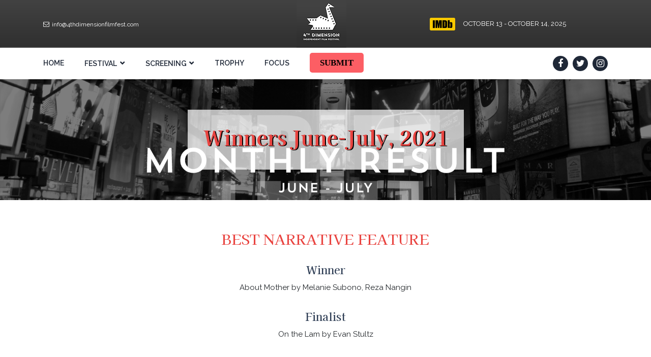

--- FILE ---
content_type: text/html; charset=UTF-8
request_url: https://4thdimensionfilmfest.com/winners-june-july-2021/
body_size: 18674
content:
<!DOCTYPE html>
<html lang="en-US" class="no-js">
<head>
	<meta charset="UTF-8">
	<meta name="viewport" content="width=device-width,initial-scale=1, maximum-scale=1, user-scalable=0">

	<meta name="theme-color" content="#48b8d9">
	<meta name="msapplication-navbutton-color" content="#48b8d9">
	<meta name="apple-mobile-web-app-status-bar-style" content="#48b8d9">

	<link rel="profile" href="https://gmpg.org/xfn/11">
		<script>(function(html){html.className = html.className.replace(/\bno-js\b/,'js')})(document.documentElement);</script>
<meta name='robots' content='index, follow, max-image-preview:large, max-snippet:-1, max-video-preview:-1' />

	<!-- This site is optimized with the Yoast SEO plugin v26.5 - https://yoast.com/wordpress/plugins/seo/ -->
	<title>Winners June-July, 2021 | FDIFF</title>
	<meta name="description" content="Congratulations to the award-winning films! We proudly present the winners of the session from June to July 2021, at 4th Dimension Independent film festival." />
	<link rel="canonical" href="https://4thdimensionfilmfest.com/winners-june-july-2021/" />
	<meta property="og:locale" content="en_US" />
	<meta property="og:type" content="article" />
	<meta property="og:title" content="Winners June-July, 2021 | FDIFF" />
	<meta property="og:description" content="Congratulations to the award-winning films! We proudly present the winners of the session from June to July 2021, at 4th Dimension Independent film festival." />
	<meta property="og:url" content="https://4thdimensionfilmfest.com/winners-june-july-2021/" />
	<meta property="article:modified_time" content="2022-06-02T07:31:00+00:00" />
	<meta property="og:image" content="https://4thdimensionfilmfest.com/wp-content/uploads/2021/08/June-July-result-1.png" />
	<meta property="og:image:width" content="1920" />
	<meta property="og:image:height" content="480" />
	<meta property="og:image:type" content="image/png" />
	<meta name="twitter:card" content="summary_large_image" />
	<script type="application/ld+json" class="yoast-schema-graph">{"@context":"https://schema.org","@graph":[{"@type":"WebPage","@id":"https://4thdimensionfilmfest.com/winners-june-july-2021/","url":"https://4thdimensionfilmfest.com/winners-june-july-2021/","name":"Winners June-July, 2021 | FDIFF","isPartOf":{"@id":"https://4thdimensionfilmfest.com/#website"},"primaryImageOfPage":{"@id":"https://4thdimensionfilmfest.com/winners-june-july-2021/#primaryimage"},"image":{"@id":"https://4thdimensionfilmfest.com/winners-june-july-2021/#primaryimage"},"thumbnailUrl":"https://4thdimensionfilmfest.com/wp-content/uploads/2021/08/June-July-result-1.png","datePublished":"2021-08-20T13:16:32+00:00","dateModified":"2022-06-02T07:31:00+00:00","description":"Congratulations to the award-winning films! We proudly present the winners of the session from June to July 2021, at 4th Dimension Independent film festival.","breadcrumb":{"@id":"https://4thdimensionfilmfest.com/winners-june-july-2021/#breadcrumb"},"inLanguage":"en-US","potentialAction":[{"@type":"ReadAction","target":["https://4thdimensionfilmfest.com/winners-june-july-2021/"]}]},{"@type":"ImageObject","inLanguage":"en-US","@id":"https://4thdimensionfilmfest.com/winners-june-july-2021/#primaryimage","url":"https://4thdimensionfilmfest.com/wp-content/uploads/2021/08/June-July-result-1.png","contentUrl":"https://4thdimensionfilmfest.com/wp-content/uploads/2021/08/June-July-result-1.png","width":1920,"height":480,"caption":"winners"},{"@type":"BreadcrumbList","@id":"https://4thdimensionfilmfest.com/winners-june-july-2021/#breadcrumb","itemListElement":[{"@type":"ListItem","position":1,"name":"Home","item":"https://4thdimensionfilmfest.com/"},{"@type":"ListItem","position":2,"name":"Winners June-July, 2021"}]},{"@type":"WebSite","@id":"https://4thdimensionfilmfest.com/#website","url":"https://4thdimensionfilmfest.com/","name":"","description":"Just another WordPress site","potentialAction":[{"@type":"SearchAction","target":{"@type":"EntryPoint","urlTemplate":"https://4thdimensionfilmfest.com/?s={search_term_string}"},"query-input":{"@type":"PropertyValueSpecification","valueRequired":true,"valueName":"search_term_string"}}],"inLanguage":"en-US"}]}</script>
	<!-- / Yoast SEO plugin. -->


<link rel='dns-prefetch' href='//fonts.googleapis.com' />
<link href='https://fonts.gstatic.com' crossorigin rel='preconnect' />
<link rel="alternate" type="application/rss+xml" title=" &raquo; Feed" href="https://4thdimensionfilmfest.com/feed/" />
<link rel="alternate" type="application/rss+xml" title=" &raquo; Comments Feed" href="https://4thdimensionfilmfest.com/comments/feed/" />
<link rel="alternate" title="oEmbed (JSON)" type="application/json+oembed" href="https://4thdimensionfilmfest.com/wp-json/oembed/1.0/embed?url=https%3A%2F%2F4thdimensionfilmfest.com%2Fwinners-june-july-2021%2F" />
<link rel="alternate" title="oEmbed (XML)" type="text/xml+oembed" href="https://4thdimensionfilmfest.com/wp-json/oembed/1.0/embed?url=https%3A%2F%2F4thdimensionfilmfest.com%2Fwinners-june-july-2021%2F&#038;format=xml" />
<style id='wp-img-auto-sizes-contain-inline-css'>
img:is([sizes=auto i],[sizes^="auto," i]){contain-intrinsic-size:3000px 1500px}
/*# sourceURL=wp-img-auto-sizes-contain-inline-css */
</style>
<style id='wp-emoji-styles-inline-css'>

	img.wp-smiley, img.emoji {
		display: inline !important;
		border: none !important;
		box-shadow: none !important;
		height: 1em !important;
		width: 1em !important;
		margin: 0 0.07em !important;
		vertical-align: -0.1em !important;
		background: none !important;
		padding: 0 !important;
	}
/*# sourceURL=wp-emoji-styles-inline-css */
</style>
<link rel='stylesheet' id='wp-block-library-css' href='https://4thdimensionfilmfest.com/wp-includes/css/dist/block-library/style.min.css?ver=6.9' media='all' />
<link rel='stylesheet' id='wc-blocks-style-css' href='https://4thdimensionfilmfest.com/wp-content/plugins/woocommerce/assets/client/blocks/wc-blocks.css?ver=wc-10.2.2' media='all' />
<style id='global-styles-inline-css'>
:root{--wp--preset--aspect-ratio--square: 1;--wp--preset--aspect-ratio--4-3: 4/3;--wp--preset--aspect-ratio--3-4: 3/4;--wp--preset--aspect-ratio--3-2: 3/2;--wp--preset--aspect-ratio--2-3: 2/3;--wp--preset--aspect-ratio--16-9: 16/9;--wp--preset--aspect-ratio--9-16: 9/16;--wp--preset--color--black: #000000;--wp--preset--color--cyan-bluish-gray: #abb8c3;--wp--preset--color--white: #fff;--wp--preset--color--pale-pink: #f78da7;--wp--preset--color--vivid-red: #cf2e2e;--wp--preset--color--luminous-vivid-orange: #ff6900;--wp--preset--color--luminous-vivid-amber: #fcb900;--wp--preset--color--light-green-cyan: #7bdcb5;--wp--preset--color--vivid-green-cyan: #00d084;--wp--preset--color--pale-cyan-blue: #8ed1fc;--wp--preset--color--vivid-cyan-blue: #0693e3;--wp--preset--color--vivid-purple: #9b51e0;--wp--preset--color--dark-gray: #1a1a1a;--wp--preset--color--medium-gray: #686868;--wp--preset--color--light-gray: #e5e5e5;--wp--preset--color--blue-gray: #4d545c;--wp--preset--color--bright-blue: #007acc;--wp--preset--color--light-blue: #9adffd;--wp--preset--color--dark-brown: #402b30;--wp--preset--color--medium-brown: #774e24;--wp--preset--color--dark-red: #640c1f;--wp--preset--color--bright-red: #ff675f;--wp--preset--color--yellow: #ffef8e;--wp--preset--gradient--vivid-cyan-blue-to-vivid-purple: linear-gradient(135deg,rgb(6,147,227) 0%,rgb(155,81,224) 100%);--wp--preset--gradient--light-green-cyan-to-vivid-green-cyan: linear-gradient(135deg,rgb(122,220,180) 0%,rgb(0,208,130) 100%);--wp--preset--gradient--luminous-vivid-amber-to-luminous-vivid-orange: linear-gradient(135deg,rgb(252,185,0) 0%,rgb(255,105,0) 100%);--wp--preset--gradient--luminous-vivid-orange-to-vivid-red: linear-gradient(135deg,rgb(255,105,0) 0%,rgb(207,46,46) 100%);--wp--preset--gradient--very-light-gray-to-cyan-bluish-gray: linear-gradient(135deg,rgb(238,238,238) 0%,rgb(169,184,195) 100%);--wp--preset--gradient--cool-to-warm-spectrum: linear-gradient(135deg,rgb(74,234,220) 0%,rgb(151,120,209) 20%,rgb(207,42,186) 40%,rgb(238,44,130) 60%,rgb(251,105,98) 80%,rgb(254,248,76) 100%);--wp--preset--gradient--blush-light-purple: linear-gradient(135deg,rgb(255,206,236) 0%,rgb(152,150,240) 100%);--wp--preset--gradient--blush-bordeaux: linear-gradient(135deg,rgb(254,205,165) 0%,rgb(254,45,45) 50%,rgb(107,0,62) 100%);--wp--preset--gradient--luminous-dusk: linear-gradient(135deg,rgb(255,203,112) 0%,rgb(199,81,192) 50%,rgb(65,88,208) 100%);--wp--preset--gradient--pale-ocean: linear-gradient(135deg,rgb(255,245,203) 0%,rgb(182,227,212) 50%,rgb(51,167,181) 100%);--wp--preset--gradient--electric-grass: linear-gradient(135deg,rgb(202,248,128) 0%,rgb(113,206,126) 100%);--wp--preset--gradient--midnight: linear-gradient(135deg,rgb(2,3,129) 0%,rgb(40,116,252) 100%);--wp--preset--font-size--small: 13px;--wp--preset--font-size--medium: 20px;--wp--preset--font-size--large: 36px;--wp--preset--font-size--x-large: 42px;--wp--preset--spacing--20: 0.44rem;--wp--preset--spacing--30: 0.67rem;--wp--preset--spacing--40: 1rem;--wp--preset--spacing--50: 1.5rem;--wp--preset--spacing--60: 2.25rem;--wp--preset--spacing--70: 3.38rem;--wp--preset--spacing--80: 5.06rem;--wp--preset--shadow--natural: 6px 6px 9px rgba(0, 0, 0, 0.2);--wp--preset--shadow--deep: 12px 12px 50px rgba(0, 0, 0, 0.4);--wp--preset--shadow--sharp: 6px 6px 0px rgba(0, 0, 0, 0.2);--wp--preset--shadow--outlined: 6px 6px 0px -3px rgb(255, 255, 255), 6px 6px rgb(0, 0, 0);--wp--preset--shadow--crisp: 6px 6px 0px rgb(0, 0, 0);}:where(.is-layout-flex){gap: 0.5em;}:where(.is-layout-grid){gap: 0.5em;}body .is-layout-flex{display: flex;}.is-layout-flex{flex-wrap: wrap;align-items: center;}.is-layout-flex > :is(*, div){margin: 0;}body .is-layout-grid{display: grid;}.is-layout-grid > :is(*, div){margin: 0;}:where(.wp-block-columns.is-layout-flex){gap: 2em;}:where(.wp-block-columns.is-layout-grid){gap: 2em;}:where(.wp-block-post-template.is-layout-flex){gap: 1.25em;}:where(.wp-block-post-template.is-layout-grid){gap: 1.25em;}.has-black-color{color: var(--wp--preset--color--black) !important;}.has-cyan-bluish-gray-color{color: var(--wp--preset--color--cyan-bluish-gray) !important;}.has-white-color{color: var(--wp--preset--color--white) !important;}.has-pale-pink-color{color: var(--wp--preset--color--pale-pink) !important;}.has-vivid-red-color{color: var(--wp--preset--color--vivid-red) !important;}.has-luminous-vivid-orange-color{color: var(--wp--preset--color--luminous-vivid-orange) !important;}.has-luminous-vivid-amber-color{color: var(--wp--preset--color--luminous-vivid-amber) !important;}.has-light-green-cyan-color{color: var(--wp--preset--color--light-green-cyan) !important;}.has-vivid-green-cyan-color{color: var(--wp--preset--color--vivid-green-cyan) !important;}.has-pale-cyan-blue-color{color: var(--wp--preset--color--pale-cyan-blue) !important;}.has-vivid-cyan-blue-color{color: var(--wp--preset--color--vivid-cyan-blue) !important;}.has-vivid-purple-color{color: var(--wp--preset--color--vivid-purple) !important;}.has-black-background-color{background-color: var(--wp--preset--color--black) !important;}.has-cyan-bluish-gray-background-color{background-color: var(--wp--preset--color--cyan-bluish-gray) !important;}.has-white-background-color{background-color: var(--wp--preset--color--white) !important;}.has-pale-pink-background-color{background-color: var(--wp--preset--color--pale-pink) !important;}.has-vivid-red-background-color{background-color: var(--wp--preset--color--vivid-red) !important;}.has-luminous-vivid-orange-background-color{background-color: var(--wp--preset--color--luminous-vivid-orange) !important;}.has-luminous-vivid-amber-background-color{background-color: var(--wp--preset--color--luminous-vivid-amber) !important;}.has-light-green-cyan-background-color{background-color: var(--wp--preset--color--light-green-cyan) !important;}.has-vivid-green-cyan-background-color{background-color: var(--wp--preset--color--vivid-green-cyan) !important;}.has-pale-cyan-blue-background-color{background-color: var(--wp--preset--color--pale-cyan-blue) !important;}.has-vivid-cyan-blue-background-color{background-color: var(--wp--preset--color--vivid-cyan-blue) !important;}.has-vivid-purple-background-color{background-color: var(--wp--preset--color--vivid-purple) !important;}.has-black-border-color{border-color: var(--wp--preset--color--black) !important;}.has-cyan-bluish-gray-border-color{border-color: var(--wp--preset--color--cyan-bluish-gray) !important;}.has-white-border-color{border-color: var(--wp--preset--color--white) !important;}.has-pale-pink-border-color{border-color: var(--wp--preset--color--pale-pink) !important;}.has-vivid-red-border-color{border-color: var(--wp--preset--color--vivid-red) !important;}.has-luminous-vivid-orange-border-color{border-color: var(--wp--preset--color--luminous-vivid-orange) !important;}.has-luminous-vivid-amber-border-color{border-color: var(--wp--preset--color--luminous-vivid-amber) !important;}.has-light-green-cyan-border-color{border-color: var(--wp--preset--color--light-green-cyan) !important;}.has-vivid-green-cyan-border-color{border-color: var(--wp--preset--color--vivid-green-cyan) !important;}.has-pale-cyan-blue-border-color{border-color: var(--wp--preset--color--pale-cyan-blue) !important;}.has-vivid-cyan-blue-border-color{border-color: var(--wp--preset--color--vivid-cyan-blue) !important;}.has-vivid-purple-border-color{border-color: var(--wp--preset--color--vivid-purple) !important;}.has-vivid-cyan-blue-to-vivid-purple-gradient-background{background: var(--wp--preset--gradient--vivid-cyan-blue-to-vivid-purple) !important;}.has-light-green-cyan-to-vivid-green-cyan-gradient-background{background: var(--wp--preset--gradient--light-green-cyan-to-vivid-green-cyan) !important;}.has-luminous-vivid-amber-to-luminous-vivid-orange-gradient-background{background: var(--wp--preset--gradient--luminous-vivid-amber-to-luminous-vivid-orange) !important;}.has-luminous-vivid-orange-to-vivid-red-gradient-background{background: var(--wp--preset--gradient--luminous-vivid-orange-to-vivid-red) !important;}.has-very-light-gray-to-cyan-bluish-gray-gradient-background{background: var(--wp--preset--gradient--very-light-gray-to-cyan-bluish-gray) !important;}.has-cool-to-warm-spectrum-gradient-background{background: var(--wp--preset--gradient--cool-to-warm-spectrum) !important;}.has-blush-light-purple-gradient-background{background: var(--wp--preset--gradient--blush-light-purple) !important;}.has-blush-bordeaux-gradient-background{background: var(--wp--preset--gradient--blush-bordeaux) !important;}.has-luminous-dusk-gradient-background{background: var(--wp--preset--gradient--luminous-dusk) !important;}.has-pale-ocean-gradient-background{background: var(--wp--preset--gradient--pale-ocean) !important;}.has-electric-grass-gradient-background{background: var(--wp--preset--gradient--electric-grass) !important;}.has-midnight-gradient-background{background: var(--wp--preset--gradient--midnight) !important;}.has-small-font-size{font-size: var(--wp--preset--font-size--small) !important;}.has-medium-font-size{font-size: var(--wp--preset--font-size--medium) !important;}.has-large-font-size{font-size: var(--wp--preset--font-size--large) !important;}.has-x-large-font-size{font-size: var(--wp--preset--font-size--x-large) !important;}
/*# sourceURL=global-styles-inline-css */
</style>

<style id='classic-theme-styles-inline-css'>
/*! This file is auto-generated */
.wp-block-button__link{color:#fff;background-color:#32373c;border-radius:9999px;box-shadow:none;text-decoration:none;padding:calc(.667em + 2px) calc(1.333em + 2px);font-size:1.125em}.wp-block-file__button{background:#32373c;color:#fff;text-decoration:none}
/*# sourceURL=/wp-includes/css/classic-themes.min.css */
</style>
<link rel='stylesheet' id='contact-form-7-css' href='https://4thdimensionfilmfest.com/wp-content/plugins/contact-form-7/includes/css/styles.css?ver=6.1.4' media='all' />
<link rel='stylesheet' id='wpdm-fonticon-css' href='https://4thdimensionfilmfest.com/wp-content/plugins/download-manager/assets/wpdm-iconfont/css/wpdm-icons.css?ver=6.9' media='all' />
<link rel='stylesheet' id='wpdm-front-css' href='https://4thdimensionfilmfest.com/wp-content/plugins/download-manager/assets/css/front.min.css?ver=6.9' media='all' />
<link rel='stylesheet' id='woocommerce-layout-css' href='https://4thdimensionfilmfest.com/wp-content/plugins/woocommerce/assets/css/woocommerce-layout.css?ver=10.2.2' media='all' />
<link rel='stylesheet' id='woocommerce-smallscreen-css' href='https://4thdimensionfilmfest.com/wp-content/plugins/woocommerce/assets/css/woocommerce-smallscreen.css?ver=10.2.2' media='only screen and (max-width: 768px)' />
<link rel='stylesheet' id='woocommerce-general-css' href='https://4thdimensionfilmfest.com/wp-content/plugins/woocommerce/assets/css/woocommerce.css?ver=10.2.2' media='all' />
<style id='woocommerce-inline-inline-css'>
.woocommerce form .form-row .required { visibility: visible; }
/*# sourceURL=woocommerce-inline-inline-css */
</style>
<link rel='stylesheet' id='brands-styles-css' href='https://4thdimensionfilmfest.com/wp-content/plugins/woocommerce/assets/css/brands.css?ver=10.2.2' media='all' />
<link rel='stylesheet' id='twentysixteen-fonts-css' href='https://fonts.googleapis.com/css?family=Kaisei+Tokumin%3A500%2C700%7CRaleway%3A300%2C400%2C500%2C600%2C700&#038;subset=latin%2Clatin-ext&#038;display=swap' media='all' />
<link rel='stylesheet' id='twentysixteen-style-css' href='https://4thdimensionfilmfest.com/wp-content/themes/4thdimensionfilmfest/style.css?ver=20201208' media='all' />
<link rel='stylesheet' id='bootstrap.min-stylesheet-css' href='https://4thdimensionfilmfest.com/wp-content/themes/4thdimensionfilmfest/css/bootstrap.min.css?ver=20170530' media='all' />
<link rel='stylesheet' id='font-awesome.min-stylesheet-css' href='https://4thdimensionfilmfest.com/wp-content/themes/4thdimensionfilmfest/css/font-awesome.min.css?ver=20170530' media='all' />
<link rel='stylesheet' id='owl.theme.default-stylesheet-css' href='https://4thdimensionfilmfest.com/wp-content/themes/4thdimensionfilmfest/css/owl.theme.default.min.css?ver=20170530' media='all' />
<link rel='stylesheet' id='owl.carousel-stylesheet-css' href='https://4thdimensionfilmfest.com/wp-content/themes/4thdimensionfilmfest/css/owl.carousel.min.css?ver=20170530' media='all' />
<link rel='stylesheet' id='jquery.fancybox-stylesheet-css' href='https://4thdimensionfilmfest.com/wp-content/themes/4thdimensionfilmfest/css/fancybox.css?ver=20170530' media='all' />
<link rel='stylesheet' id='style-stylesheet-css' href='https://4thdimensionfilmfest.com/wp-content/themes/4thdimensionfilmfest/css/style.css?ver=20170530' media='all' />
<script src="https://4thdimensionfilmfest.com/wp-includes/js/jquery/jquery.min.js?ver=3.7.1" id="jquery-core-js"></script>
<script src="https://4thdimensionfilmfest.com/wp-includes/js/jquery/jquery-migrate.min.js?ver=3.4.1" id="jquery-migrate-js"></script>
<script src="https://4thdimensionfilmfest.com/wp-content/plugins/download-manager/assets/js/wpdm.min.js?ver=6.9" id="wpdm-frontend-js-js"></script>
<script id="wpdm-frontjs-js-extra">
var wpdm_url = {"home":"https://4thdimensionfilmfest.com/","site":"https://4thdimensionfilmfest.com/","ajax":"https://4thdimensionfilmfest.com/wp-admin/admin-ajax.php"};
var wpdm_js = {"spinner":"\u003Ci class=\"wpdm-icon wpdm-sun wpdm-spin\"\u003E\u003C/i\u003E","client_id":"30e02fc2b0655bdcb4966fa1f6621422"};
var wpdm_strings = {"pass_var":"Password Verified!","pass_var_q":"Please click following button to start download.","start_dl":"Start Download"};
//# sourceURL=wpdm-frontjs-js-extra
</script>
<script src="https://4thdimensionfilmfest.com/wp-content/plugins/download-manager/assets/js/front.min.js?ver=3.3.33" id="wpdm-frontjs-js"></script>
<script src="https://4thdimensionfilmfest.com/wp-content/plugins/woocommerce/assets/js/jquery-blockui/jquery.blockUI.min.js?ver=2.7.0-wc.10.2.2" id="jquery-blockui-js" defer data-wp-strategy="defer"></script>
<script id="wc-add-to-cart-js-extra">
var wc_add_to_cart_params = {"ajax_url":"/wp-admin/admin-ajax.php","wc_ajax_url":"/?wc-ajax=%%endpoint%%","i18n_view_cart":"View cart","cart_url":"https://4thdimensionfilmfest.com/cart/","is_cart":"","cart_redirect_after_add":"no"};
//# sourceURL=wc-add-to-cart-js-extra
</script>
<script src="https://4thdimensionfilmfest.com/wp-content/plugins/woocommerce/assets/js/frontend/add-to-cart.min.js?ver=10.2.2" id="wc-add-to-cart-js" defer data-wp-strategy="defer"></script>
<script src="https://4thdimensionfilmfest.com/wp-content/plugins/woocommerce/assets/js/js-cookie/js.cookie.min.js?ver=2.1.4-wc.10.2.2" id="js-cookie-js" defer data-wp-strategy="defer"></script>
<script id="woocommerce-js-extra">
var woocommerce_params = {"ajax_url":"/wp-admin/admin-ajax.php","wc_ajax_url":"/?wc-ajax=%%endpoint%%","i18n_password_show":"Show password","i18n_password_hide":"Hide password"};
//# sourceURL=woocommerce-js-extra
</script>
<script src="https://4thdimensionfilmfest.com/wp-content/plugins/woocommerce/assets/js/frontend/woocommerce.min.js?ver=10.2.2" id="woocommerce-js" defer data-wp-strategy="defer"></script>
<link rel="https://api.w.org/" href="https://4thdimensionfilmfest.com/wp-json/" /><link rel="alternate" title="JSON" type="application/json" href="https://4thdimensionfilmfest.com/wp-json/wp/v2/pages/10" /><link rel="EditURI" type="application/rsd+xml" title="RSD" href="https://4thdimensionfilmfest.com/xmlrpc.php?rsd" />
<meta name="generator" content="WordPress 6.9" />
<meta name="generator" content="WooCommerce 10.2.2" />
<link rel='shortlink' href='https://4thdimensionfilmfest.com/?p=10' />
	<noscript><style>.woocommerce-product-gallery{ opacity: 1 !important; }</style></noscript>
	<style>.recentcomments a{display:inline !important;padding:0 !important;margin:0 !important;}</style><link rel="icon" href="https://4thdimensionfilmfest.com/wp-content/uploads/2021/08/cropped-favicon-100x100.jpg" sizes="32x32" />
<link rel="icon" href="https://4thdimensionfilmfest.com/wp-content/uploads/2021/08/cropped-favicon-300x300.jpg" sizes="192x192" />
<link rel="apple-touch-icon" href="https://4thdimensionfilmfest.com/wp-content/uploads/2021/08/cropped-favicon-300x300.jpg" />
<meta name="msapplication-TileImage" content="https://4thdimensionfilmfest.com/wp-content/uploads/2021/08/cropped-favicon-300x300.jpg" />
		<style id="wp-custom-css">
			#navbarNav .menu-button a {
	line-height:initial;
	color:black;
	background-color:#fc5e64;
	padding:10px 20px;
	border-radius:5px;
	font-size:17px;
	font-family:bold;
}

#navbarNav .menu-button a:hover{
	color:white;
	background-color:#404040;
}		</style>
		<meta name="generator" content="WordPress Download Manager 3.3.33" />
                <style>
        /* WPDM Link Template Styles */        </style>
        	<meta name="google-site-verification" content="OTQxhJA2Vw2nKWXGQabJkgZo9jsLMgl_sjlEf1UWn_8" />
	<meta name="msvalidate.01" content="7855BA39A64E6C5D1D5C501EB3EE6033" />
	<!-- Global site tag (gtag.js) - Google Analytics -->
<script async src="https://www.googletagmanager.com/gtag/js?id=G-QGEM62KTKW"></script>
<script>
  window.dataLayer = window.dataLayer || [];
  function gtag(){dataLayer.push(arguments);}
  gtag('js', new Date());

  gtag('config', 'G-QGEM62KTKW');
</script>
	
	<script type="application/ld+json">
{
  "@context": "https://schema.org",
  "@type": "Organization",
  "name": "4th dimension film fest",
  "alternateName": "FDIFF",
  "url": "https://4thdimensionfilmfest.com/",
  "logo": "https://4thdimensionfilmfest.com/wp-content/themes/4thdimensionfilmfest/images/4th-dimension-logo.webp"
}
</script> 
</head>

<body class="wp-singular page-template page-template-page-template page-template-winner page-template-page-templatewinner-php page page-id-10 wp-embed-responsive wp-theme-4thdimensionfilmfest theme-4thdimensionfilmfest woocommerce-no-js">
<div id="rightsidebar" class="sidebar-menu1 mobile-menu">
	<div class="header-expandable-menu-top">
		<div class="hamburger-box-close">
			<div class="hamburger-inner"></div>
		</div>
	</div>
    <div class="menu">
	<div class="menu-header-menu-container"><ul id="menu-header-menu" class="header-menu-mobile"><li id="menu-item-27" class="menu-item menu-item-type-post_type menu-item-object-page menu-item-home menu-item-27"><a href="https://4thdimensionfilmfest.com/">Home</a></li>
<li id="menu-item-30" class="menu-item menu-item-type-custom menu-item-object-custom current-menu-ancestor menu-item-has-children dropdown menu-item-30"><a href="#" data-toggle="dropdown" class="nav-link dropdown-toggle">Festival</a>
<ul class="dropdown-menu">
	<li id="menu-item-225" class="menu-item menu-item-type-post_type menu-item-object-page menu-item-225"><a href="https://4thdimensionfilmfest.com/live-screening/">Live Screening</a></li>
	<li id="menu-item-122" class="menu-item menu-item-type-post_type menu-item-object-page menu-item-122"><a href="https://4thdimensionfilmfest.com/online-screening/">Online Screening</a></li>
	<li id="menu-item-143" class="menu-item menu-item-type-custom menu-item-object-custom menu-item-143"><a href="https://4thdimensionfilmfest.com/dates-and-category/#dates">Dates and Deadlines</a></li>
	<li id="menu-item-144" class="menu-item menu-item-type-custom menu-item-object-custom menu-item-144"><a href="https://4thdimensionfilmfest.com/dates-and-category/#categories">Category</a></li>
	<li id="menu-item-128" class="menu-item menu-item-type-post_type menu-item-object-page menu-item-128"><a href="https://4thdimensionfilmfest.com/rules-and-regulations/">Rules and Regulations</a></li>
	<li id="menu-item-160" class="menu-item menu-item-type-post_type menu-item-object-page menu-item-160"><a href="https://4thdimensionfilmfest.com/submit-now/">Submit Now</a></li>
	<li id="menu-item-1530" class="menu-item menu-item-type-custom menu-item-object-custom menu-item-has-children dropdown menu-item-1530"><a href="#" data-toggle="dropdown" class="nav-link dropdown-toggle">Brochure</a>
	<ul class="dropdown-menu2">
		<li id="menu-item-3331" class="menu-item menu-item-type-post_type menu-item-object-page menu-item-3331"><a href="https://4thdimensionfilmfest.com/brochure-november-december-2022/">Brochure, November – December, 2022</a></li>
		<li id="menu-item-3188" class="menu-item menu-item-type-post_type menu-item-object-page menu-item-3188"><a href="https://4thdimensionfilmfest.com/brochure-october-november-2022/">Brochure, October – November, 2022</a></li>
		<li id="menu-item-3040" class="menu-item menu-item-type-post_type menu-item-object-page menu-item-3040"><a href="https://4thdimensionfilmfest.com/brochure-september-october-2022/">Brochure, September – October, 2022</a></li>
		<li id="menu-item-2796" class="menu-item menu-item-type-post_type menu-item-object-page menu-item-2796"><a href="https://4thdimensionfilmfest.com/brochure-august-september-2022/">Brochure, August – September, 2022</a></li>
		<li id="menu-item-2613" class="menu-item menu-item-type-post_type menu-item-object-page menu-item-2613"><a href="https://4thdimensionfilmfest.com/brochure-july-august-2022/">Brochure, July – August, 2022</a></li>
		<li id="menu-item-2489" class="menu-item menu-item-type-post_type menu-item-object-page menu-item-2489"><a href="https://4thdimensionfilmfest.com/brochure-june-july-2022/">Brochure, June – July, 2022</a></li>
		<li id="menu-item-2297" class="menu-item menu-item-type-post_type menu-item-object-page menu-item-2297"><a href="https://4thdimensionfilmfest.com/brochure-may-june-2022/">Brochure, May – June, 2022</a></li>
		<li id="menu-item-2096" class="menu-item menu-item-type-post_type menu-item-object-page menu-item-2096"><a href="https://4thdimensionfilmfest.com/brochure-april-may-2022/">Brochure, April – May, 2022</a></li>
		<li id="menu-item-1841" class="menu-item menu-item-type-post_type menu-item-object-page menu-item-1841"><a href="https://4thdimensionfilmfest.com/brochure-march-april-2022/">Brochure, March – April, 2022</a></li>
		<li id="menu-item-1652" class="menu-item menu-item-type-post_type menu-item-object-page menu-item-1652"><a href="https://4thdimensionfilmfest.com/brochure-february-march-2022/">Brochure, February – March, 2022</a></li>
		<li id="menu-item-1531" class="menu-item menu-item-type-post_type menu-item-object-page menu-item-1531"><a href="https://4thdimensionfilmfest.com/brochure-january-february-2022/">Brochure, January – February, 2022</a></li>
		<li id="menu-item-4643" class="menu-item menu-item-type-custom menu-item-object-custom menu-item-4643"><a href="#">Winner 2024</a></li>
	</ul>
</li>
	<li id="menu-item-29" class="menu-item menu-item-type-post_type menu-item-object-page current-menu-ancestor current_page_ancestor menu-item-has-children dropdown menu-item-29"><a href="https://4thdimensionfilmfest.com/contact-us/" data-toggle="dropdown" class="nav-link dropdown-toggle">Contact Us</a>
	<ul class="dropdown-menu2">
		<li id="menu-item-31" class="menu-item menu-item-type-custom menu-item-object-custom current-menu-ancestor menu-item-has-children dropdown menu-item-31"><a href="#" data-toggle="dropdown" class="nav-link dropdown-toggle">Winners 2024</a>
		<ul class="dropdown-menu3">
			<li id="menu-item-4398" class="menu-item menu-item-type-post_type menu-item-object-page menu-item-4398"><a href="https://4thdimensionfilmfest.com/winners-jan-jan-2024/">Winners Jan – Jan 2024</a></li>
			<li id="menu-item-4865" class="menu-item menu-item-type-post_type menu-item-object-page menu-item-4865"><a href="https://4thdimensionfilmfest.com/winners-february-february-2024/">Winners February – February 2024</a></li>
			<li id="menu-item-4895" class="menu-item menu-item-type-post_type menu-item-object-page menu-item-4895"><a href="https://4thdimensionfilmfest.com/winners-march-march-2024/">Winners March – March 2024</a></li>
			<li id="menu-item-4911" class="menu-item menu-item-type-post_type menu-item-object-page menu-item-4911"><a href="https://4thdimensionfilmfest.com/winners-april-april-2024/">Winners April – April 2024</a></li>
			<li id="menu-item-4927" class="menu-item menu-item-type-post_type menu-item-object-page menu-item-4927"><a href="https://4thdimensionfilmfest.com/winners-may-may-2024/">Winners  May – May 2024</a></li>
			<li id="menu-item-270" class="menu-item menu-item-type-custom menu-item-object-custom menu-item-has-children dropdown menu-item-270"><a href="#" data-toggle="dropdown" class="nav-link dropdown-toggle">Winner 2020</a>
			<ul class="dropdown-menu4">
				<li id="menu-item-344" class="menu-item menu-item-type-post_type menu-item-object-page menu-item-344"><a href="https://4thdimensionfilmfest.com/winners-september-octobeter-2020/">Winners September-October, 2020</a></li>
				<li id="menu-item-345" class="menu-item menu-item-type-post_type menu-item-object-page menu-item-345"><a href="https://4thdimensionfilmfest.com/winners-october-november-2020/">Winners October-November, 2020</a></li>
				<li id="menu-item-296" class="menu-item menu-item-type-post_type menu-item-object-page menu-item-296"><a href="https://4thdimensionfilmfest.com/winners-november-december-2020/">Winners November-December, 2020</a></li>
				<li id="menu-item-329" class="menu-item menu-item-type-post_type menu-item-object-page menu-item-329"><a href="https://4thdimensionfilmfest.com/winners-december-january-2020/">Winners December-January, 2020</a></li>
			</ul>
</li>
			<li id="menu-item-271" class="menu-item menu-item-type-custom menu-item-object-custom current-menu-ancestor current-menu-parent menu-item-has-children dropdown menu-item-271"><a href="#" data-toggle="dropdown" class="nav-link dropdown-toggle">Winner 2021</a>
			<ul class="dropdown-menu4">
				<li id="menu-item-880" class="menu-item menu-item-type-post_type menu-item-object-page menu-item-880"><a href="https://4thdimensionfilmfest.com/winners-november-december-2021/">Winners November – December, 2021</a></li>
				<li id="menu-item-800" class="menu-item menu-item-type-post_type menu-item-object-page menu-item-800"><a href="https://4thdimensionfilmfest.com/winners-october-november/">Winners October – November, 2021</a></li>
				<li id="menu-item-712" class="menu-item menu-item-type-post_type menu-item-object-page menu-item-712"><a href="https://4thdimensionfilmfest.com/winners-september-october-2021/">Winners September-October, 2021</a></li>
				<li id="menu-item-584" class="menu-item menu-item-type-post_type menu-item-object-page menu-item-584"><a href="https://4thdimensionfilmfest.com/winners-august-september-2021/">Winners August-September, 2021</a></li>
				<li id="menu-item-460" class="menu-item menu-item-type-post_type menu-item-object-page menu-item-460"><a href="https://4thdimensionfilmfest.com/winners-july-august-2021/">Winners July-August, 2021</a></li>
				<li id="menu-item-244" class="menu-item menu-item-type-post_type menu-item-object-page current-menu-item page_item page-item-10 current_page_item menu-item-244"><a href="https://4thdimensionfilmfest.com/winners-june-july-2021/" aria-current="page">Winners June-July, 2021</a></li>
				<li id="menu-item-298" class="menu-item menu-item-type-post_type menu-item-object-page menu-item-298"><a href="https://4thdimensionfilmfest.com/winners-may-june-2021/">Winners May-June, 2021</a></li>
				<li id="menu-item-299" class="menu-item menu-item-type-post_type menu-item-object-page menu-item-299"><a href="https://4thdimensionfilmfest.com/winners-april-may-2021/">Winners April-May, 2021</a></li>
				<li id="menu-item-297" class="menu-item menu-item-type-post_type menu-item-object-page menu-item-297"><a href="https://4thdimensionfilmfest.com/winners-march-april-2021/">Winners March-April, 2021</a></li>
				<li id="menu-item-317" class="menu-item menu-item-type-post_type menu-item-object-page menu-item-317"><a href="https://4thdimensionfilmfest.com/winners-february-march-2021/">Winners February-March, 2021</a></li>
				<li id="menu-item-295" class="menu-item menu-item-type-post_type menu-item-object-page menu-item-295"><a href="https://4thdimensionfilmfest.com/winners-january-february-2021/">Winners January-February, 2021-2022</a></li>
			</ul>
</li>
			<li id="menu-item-972" class="menu-item menu-item-type-custom menu-item-object-custom menu-item-has-children dropdown menu-item-972"><a href="#" data-toggle="dropdown" class="nav-link dropdown-toggle">Winner 2022</a>
			<ul class="dropdown-menu4">
				<li id="menu-item-3373" class="menu-item menu-item-type-post_type menu-item-object-page menu-item-3373"><a href="https://4thdimensionfilmfest.com/winners-december-january-2022-2023/">Winners December -January, 2022-2023</a></li>
				<li id="menu-item-3208" class="menu-item menu-item-type-post_type menu-item-object-page menu-item-3208"><a href="https://4thdimensionfilmfest.com/winners-november-december-2022/">Winners November-December, 2022</a></li>
				<li id="menu-item-3070" class="menu-item menu-item-type-post_type menu-item-object-page menu-item-3070"><a href="https://4thdimensionfilmfest.com/winners-october-november-2022/">Winners October-November, 2022</a></li>
				<li id="menu-item-2937" class="menu-item menu-item-type-post_type menu-item-object-page menu-item-2937"><a href="https://4thdimensionfilmfest.com/winners-september-october-2022/">Winners September-October, 2022</a></li>
				<li id="menu-item-2797" class="menu-item menu-item-type-post_type menu-item-object-page menu-item-2797"><a href="https://4thdimensionfilmfest.com/winners-august-september-2022/">Winners August-September, 2022</a></li>
				<li id="menu-item-2567" class="menu-item menu-item-type-post_type menu-item-object-page menu-item-2567"><a href="https://4thdimensionfilmfest.com/winners-july-august-2022-2/">Winners July – August , 2022</a></li>
				<li id="menu-item-2403" class="menu-item menu-item-type-post_type menu-item-object-page menu-item-2403"><a href="https://4thdimensionfilmfest.com/winners-june-july-2022/">Winners June-July, 2022</a></li>
				<li id="menu-item-2256" class="menu-item menu-item-type-post_type menu-item-object-page menu-item-2256"><a href="https://4thdimensionfilmfest.com/winners-may-june-2022/">Winners May-June, 2022</a></li>
				<li id="menu-item-2070" class="menu-item menu-item-type-post_type menu-item-object-page menu-item-2070"><a href="https://4thdimensionfilmfest.com/winners-april-may-2022/">Winners April – May , 2022</a></li>
				<li id="menu-item-1895" class="menu-item menu-item-type-post_type menu-item-object-page menu-item-1895"><a href="https://4thdimensionfilmfest.com/winners-march-april-2022/">Winners March – April, 2022</a></li>
				<li id="menu-item-1584" class="menu-item menu-item-type-post_type menu-item-object-page menu-item-1584"><a href="https://4thdimensionfilmfest.com/winners-february-march-2022/">Winners February-March , 2022</a></li>
				<li id="menu-item-1204" class="menu-item menu-item-type-post_type menu-item-object-page menu-item-1204"><a href="https://4thdimensionfilmfest.com/winners-january-february-2022-2/">Winners January – February, 2022</a></li>
				<li id="menu-item-987" class="menu-item menu-item-type-post_type menu-item-object-page menu-item-987"><a href="https://4thdimensionfilmfest.com/winners-december-january-2022/">Winners December-January, 2022</a></li>
			</ul>
</li>
			<li id="menu-item-3443" class="menu-item menu-item-type-custom menu-item-object-custom menu-item-has-children dropdown menu-item-3443"><a href="http://winners2023" data-toggle="dropdown" class="nav-link dropdown-toggle">Winners 2023</a>
			<ul class="dropdown-menu4">
				<li id="menu-item-3719" class="menu-item menu-item-type-post_type menu-item-object-page menu-item-3719"><a href="https://4thdimensionfilmfest.com/winners-dec-dec-2023/">Winners Dec – Dec 2023</a></li>
				<li id="menu-item-3690" class="menu-item menu-item-type-post_type menu-item-object-page menu-item-3690"><a href="https://4thdimensionfilmfest.com/winners-nov-nov-2023/">Winners Nov – Nov 2023</a></li>
				<li id="menu-item-3667" class="menu-item menu-item-type-post_type menu-item-object-page menu-item-3667"><a href="https://4thdimensionfilmfest.com/winners-september-october-2023/">Winners September – October 2023</a></li>
				<li id="menu-item-3661" class="menu-item menu-item-type-post_type menu-item-object-page menu-item-3661"><a href="https://4thdimensionfilmfest.com/winners-august-september-2023/">Winners August – September 2023</a></li>
				<li id="menu-item-3643" class="menu-item menu-item-type-post_type menu-item-object-page menu-item-3643"><a href="https://4thdimensionfilmfest.com/winners-july-august-2023/">Winners July – August, 2023</a></li>
				<li id="menu-item-3595" class="menu-item menu-item-type-post_type menu-item-object-page menu-item-3595"><a href="https://4thdimensionfilmfest.com/winners-may-june-2023/">Winners May – June, 2023</a></li>
				<li id="menu-item-3588" class="menu-item menu-item-type-post_type menu-item-object-page menu-item-3588"><a href="https://4thdimensionfilmfest.com/winners-april-may-2023/">Winners April – May 2023</a></li>
				<li id="menu-item-3522" class="menu-item menu-item-type-post_type menu-item-object-page menu-item-3522"><a href="https://4thdimensionfilmfest.com/winners-february-april-2023/">Winners February – April, 2023</a></li>
				<li id="menu-item-3442" class="menu-item menu-item-type-post_type menu-item-object-page menu-item-3442"><a href="https://4thdimensionfilmfest.com/winners-january-february-2023/">Winners January – February, 2023</a></li>
			</ul>
</li>
		</ul>
</li>
	</ul>
</li>
</ul>
</li>
<li id="menu-item-32" class="menu-item menu-item-type-custom menu-item-object-custom menu-item-has-children dropdown menu-item-32"><a href="#" data-toggle="dropdown" class="nav-link dropdown-toggle">Screening</a>
<ul class="dropdown-menu">
	<li id="menu-item-118" class="menu-item menu-item-type-post_type menu-item-object-page menu-item-118"><a href="https://4thdimensionfilmfest.com/screening-schedule/">Screening Schedule</a></li>
	<li id="menu-item-196" class="menu-item menu-item-type-post_type menu-item-object-page menu-item-196"><a href="https://4thdimensionfilmfest.com/movies-playing/">Movies Playing</a></li>
</ul>
</li>
<li id="menu-item-668" class="menu-item menu-item-type-post_type menu-item-object-product menu-item-668"><a href="https://4thdimensionfilmfest.com/product/trophy/">Trophy</a></li>
<li id="menu-item-653" class="menu-item menu-item-type-post_type menu-item-object-page menu-item-653"><a href="https://4thdimensionfilmfest.com/focus/">Focus</a></li>
<li id="menu-item-1131" class="menu-button menu-item menu-item-type-custom menu-item-object-custom menu-item-1131"><a href="http://filmfreeway.com/4thDimensionIndependentFilmFestival">Submit</a></li>
</ul></div>    </div>
</div>


<header class="header-part">
	<div class="header-top">
		<div class="container">
		<div class="row align-items-center flex-column-reverse flex-md-row">
			<div class="col-md-4"><a href="mailto:info@4thdimensionfilmfest.com" class="header-mail"><i class="fa fa-envelope-o"></i>info@4thdimensionfilmfest.com</a></div>
			<div class="col-md-4 text-center"><a class="navbar-brand p-0" href="https://4thdimensionfilmfest.com"><img src="https://4thdimensionfilmfest.com/wp-content/themes/4thdimensionfilmfest/images/4th-dimension-logo.webp" alt="logo" width="98" height="94"></a></div>
			<div class="col-md-4">	
			<div class="d-flex align-items-center imdb-box">	
				 <a href="" target="_blank"><img class="mr-3 " width="50" src="https://4thdimensionfilmfest.com/wp-content/themes/4thdimensionfilmfest/images/imdb.png" alt="" /></a>
				 <p>OCTOBER 13 - OCTOBER 14, 2025</p></div>
		</div>
		
		</div>
		
		</div><!--container-->
	</div><!--header-top-->

	<div class="header-menu">
		<div class="container">
			
		<nav class="navbar navbar-expand-lg navbar-dark p-0">
			
		<div class="toggle-cu-menu">
					<div class="hamburger-box">
						<div class="hamburger-inner"></div> 
						
					</div>
				</div>
		  
		<div id="navbarNav" class="collapse navbar-collapse"><ul id="menu-header-menu-1" class="navbar-nav "><li class="menu-item menu-item-type-post_type menu-item-object-page menu-item-home menu-item-27"><a href="https://4thdimensionfilmfest.com/">Home</a></li>
<li class="menu-item menu-item-type-custom menu-item-object-custom current-menu-ancestor menu-item-has-children dropdown menu-item-30"><a href="#" data-toggle="dropdown" class="nav-link dropdown-toggle">Festival</a>
<ul class="dropdown-menu">
	<li class="menu-item menu-item-type-post_type menu-item-object-page menu-item-225"><a href="https://4thdimensionfilmfest.com/live-screening/">Live Screening</a></li>
	<li class="menu-item menu-item-type-post_type menu-item-object-page menu-item-122"><a href="https://4thdimensionfilmfest.com/online-screening/">Online Screening</a></li>
	<li class="menu-item menu-item-type-custom menu-item-object-custom menu-item-143"><a href="https://4thdimensionfilmfest.com/dates-and-category/#dates">Dates and Deadlines</a></li>
	<li class="menu-item menu-item-type-custom menu-item-object-custom menu-item-144"><a href="https://4thdimensionfilmfest.com/dates-and-category/#categories">Category</a></li>
	<li class="menu-item menu-item-type-post_type menu-item-object-page menu-item-128"><a href="https://4thdimensionfilmfest.com/rules-and-regulations/">Rules and Regulations</a></li>
	<li class="menu-item menu-item-type-post_type menu-item-object-page menu-item-160"><a href="https://4thdimensionfilmfest.com/submit-now/">Submit Now</a></li>
	<li class="menu-item menu-item-type-custom menu-item-object-custom menu-item-has-children dropdown menu-item-1530"><a href="#" data-toggle="dropdown" class="nav-link dropdown-toggle">Brochure</a>
	<ul class="dropdown-menu2">
		<li class="menu-item menu-item-type-post_type menu-item-object-page menu-item-3331"><a href="https://4thdimensionfilmfest.com/brochure-november-december-2022/">Brochure, November – December, 2022</a></li>
		<li class="menu-item menu-item-type-post_type menu-item-object-page menu-item-3188"><a href="https://4thdimensionfilmfest.com/brochure-october-november-2022/">Brochure, October – November, 2022</a></li>
		<li class="menu-item menu-item-type-post_type menu-item-object-page menu-item-3040"><a href="https://4thdimensionfilmfest.com/brochure-september-october-2022/">Brochure, September – October, 2022</a></li>
		<li class="menu-item menu-item-type-post_type menu-item-object-page menu-item-2796"><a href="https://4thdimensionfilmfest.com/brochure-august-september-2022/">Brochure, August – September, 2022</a></li>
		<li class="menu-item menu-item-type-post_type menu-item-object-page menu-item-2613"><a href="https://4thdimensionfilmfest.com/brochure-july-august-2022/">Brochure, July – August, 2022</a></li>
		<li class="menu-item menu-item-type-post_type menu-item-object-page menu-item-2489"><a href="https://4thdimensionfilmfest.com/brochure-june-july-2022/">Brochure, June – July, 2022</a></li>
		<li class="menu-item menu-item-type-post_type menu-item-object-page menu-item-2297"><a href="https://4thdimensionfilmfest.com/brochure-may-june-2022/">Brochure, May – June, 2022</a></li>
		<li class="menu-item menu-item-type-post_type menu-item-object-page menu-item-2096"><a href="https://4thdimensionfilmfest.com/brochure-april-may-2022/">Brochure, April – May, 2022</a></li>
		<li class="menu-item menu-item-type-post_type menu-item-object-page menu-item-1841"><a href="https://4thdimensionfilmfest.com/brochure-march-april-2022/">Brochure, March – April, 2022</a></li>
		<li class="menu-item menu-item-type-post_type menu-item-object-page menu-item-1652"><a href="https://4thdimensionfilmfest.com/brochure-february-march-2022/">Brochure, February – March, 2022</a></li>
		<li class="menu-item menu-item-type-post_type menu-item-object-page menu-item-1531"><a href="https://4thdimensionfilmfest.com/brochure-january-february-2022/">Brochure, January – February, 2022</a></li>
		<li class="menu-item menu-item-type-custom menu-item-object-custom menu-item-4643"><a href="#">Winner 2024</a></li>
	</ul>
</li>
	<li class="menu-item menu-item-type-post_type menu-item-object-page current-menu-ancestor current_page_ancestor menu-item-has-children dropdown menu-item-29"><a href="https://4thdimensionfilmfest.com/contact-us/" data-toggle="dropdown" class="nav-link dropdown-toggle">Contact Us</a>
	<ul class="dropdown-menu2">
		<li class="menu-item menu-item-type-custom menu-item-object-custom current-menu-ancestor menu-item-has-children dropdown menu-item-31"><a href="#" data-toggle="dropdown" class="nav-link dropdown-toggle">Winners 2024</a>
		<ul class="dropdown-menu3">
			<li class="menu-item menu-item-type-post_type menu-item-object-page menu-item-4398"><a href="https://4thdimensionfilmfest.com/winners-jan-jan-2024/">Winners Jan – Jan 2024</a></li>
			<li class="menu-item menu-item-type-post_type menu-item-object-page menu-item-4865"><a href="https://4thdimensionfilmfest.com/winners-february-february-2024/">Winners February – February 2024</a></li>
			<li class="menu-item menu-item-type-post_type menu-item-object-page menu-item-4895"><a href="https://4thdimensionfilmfest.com/winners-march-march-2024/">Winners March – March 2024</a></li>
			<li class="menu-item menu-item-type-post_type menu-item-object-page menu-item-4911"><a href="https://4thdimensionfilmfest.com/winners-april-april-2024/">Winners April – April 2024</a></li>
			<li class="menu-item menu-item-type-post_type menu-item-object-page menu-item-4927"><a href="https://4thdimensionfilmfest.com/winners-may-may-2024/">Winners  May – May 2024</a></li>
			<li class="menu-item menu-item-type-custom menu-item-object-custom menu-item-has-children dropdown menu-item-270"><a href="#" data-toggle="dropdown" class="nav-link dropdown-toggle">Winner 2020</a>
			<ul class="dropdown-menu4">
				<li class="menu-item menu-item-type-post_type menu-item-object-page menu-item-344"><a href="https://4thdimensionfilmfest.com/winners-september-octobeter-2020/">Winners September-October, 2020</a></li>
				<li class="menu-item menu-item-type-post_type menu-item-object-page menu-item-345"><a href="https://4thdimensionfilmfest.com/winners-october-november-2020/">Winners October-November, 2020</a></li>
				<li class="menu-item menu-item-type-post_type menu-item-object-page menu-item-296"><a href="https://4thdimensionfilmfest.com/winners-november-december-2020/">Winners November-December, 2020</a></li>
				<li class="menu-item menu-item-type-post_type menu-item-object-page menu-item-329"><a href="https://4thdimensionfilmfest.com/winners-december-january-2020/">Winners December-January, 2020</a></li>
			</ul>
</li>
			<li class="menu-item menu-item-type-custom menu-item-object-custom current-menu-ancestor current-menu-parent menu-item-has-children dropdown menu-item-271"><a href="#" data-toggle="dropdown" class="nav-link dropdown-toggle">Winner 2021</a>
			<ul class="dropdown-menu4">
				<li class="menu-item menu-item-type-post_type menu-item-object-page menu-item-880"><a href="https://4thdimensionfilmfest.com/winners-november-december-2021/">Winners November – December, 2021</a></li>
				<li class="menu-item menu-item-type-post_type menu-item-object-page menu-item-800"><a href="https://4thdimensionfilmfest.com/winners-october-november/">Winners October – November, 2021</a></li>
				<li class="menu-item menu-item-type-post_type menu-item-object-page menu-item-712"><a href="https://4thdimensionfilmfest.com/winners-september-october-2021/">Winners September-October, 2021</a></li>
				<li class="menu-item menu-item-type-post_type menu-item-object-page menu-item-584"><a href="https://4thdimensionfilmfest.com/winners-august-september-2021/">Winners August-September, 2021</a></li>
				<li class="menu-item menu-item-type-post_type menu-item-object-page menu-item-460"><a href="https://4thdimensionfilmfest.com/winners-july-august-2021/">Winners July-August, 2021</a></li>
				<li class="menu-item menu-item-type-post_type menu-item-object-page current-menu-item page_item page-item-10 current_page_item menu-item-244"><a href="https://4thdimensionfilmfest.com/winners-june-july-2021/" aria-current="page">Winners June-July, 2021</a></li>
				<li class="menu-item menu-item-type-post_type menu-item-object-page menu-item-298"><a href="https://4thdimensionfilmfest.com/winners-may-june-2021/">Winners May-June, 2021</a></li>
				<li class="menu-item menu-item-type-post_type menu-item-object-page menu-item-299"><a href="https://4thdimensionfilmfest.com/winners-april-may-2021/">Winners April-May, 2021</a></li>
				<li class="menu-item menu-item-type-post_type menu-item-object-page menu-item-297"><a href="https://4thdimensionfilmfest.com/winners-march-april-2021/">Winners March-April, 2021</a></li>
				<li class="menu-item menu-item-type-post_type menu-item-object-page menu-item-317"><a href="https://4thdimensionfilmfest.com/winners-february-march-2021/">Winners February-March, 2021</a></li>
				<li class="menu-item menu-item-type-post_type menu-item-object-page menu-item-295"><a href="https://4thdimensionfilmfest.com/winners-january-february-2021/">Winners January-February, 2021-2022</a></li>
			</ul>
</li>
			<li class="menu-item menu-item-type-custom menu-item-object-custom menu-item-has-children dropdown menu-item-972"><a href="#" data-toggle="dropdown" class="nav-link dropdown-toggle">Winner 2022</a>
			<ul class="dropdown-menu4">
				<li class="menu-item menu-item-type-post_type menu-item-object-page menu-item-3373"><a href="https://4thdimensionfilmfest.com/winners-december-january-2022-2023/">Winners December -January, 2022-2023</a></li>
				<li class="menu-item menu-item-type-post_type menu-item-object-page menu-item-3208"><a href="https://4thdimensionfilmfest.com/winners-november-december-2022/">Winners November-December, 2022</a></li>
				<li class="menu-item menu-item-type-post_type menu-item-object-page menu-item-3070"><a href="https://4thdimensionfilmfest.com/winners-october-november-2022/">Winners October-November, 2022</a></li>
				<li class="menu-item menu-item-type-post_type menu-item-object-page menu-item-2937"><a href="https://4thdimensionfilmfest.com/winners-september-october-2022/">Winners September-October, 2022</a></li>
				<li class="menu-item menu-item-type-post_type menu-item-object-page menu-item-2797"><a href="https://4thdimensionfilmfest.com/winners-august-september-2022/">Winners August-September, 2022</a></li>
				<li class="menu-item menu-item-type-post_type menu-item-object-page menu-item-2567"><a href="https://4thdimensionfilmfest.com/winners-july-august-2022-2/">Winners July – August , 2022</a></li>
				<li class="menu-item menu-item-type-post_type menu-item-object-page menu-item-2403"><a href="https://4thdimensionfilmfest.com/winners-june-july-2022/">Winners June-July, 2022</a></li>
				<li class="menu-item menu-item-type-post_type menu-item-object-page menu-item-2256"><a href="https://4thdimensionfilmfest.com/winners-may-june-2022/">Winners May-June, 2022</a></li>
				<li class="menu-item menu-item-type-post_type menu-item-object-page menu-item-2070"><a href="https://4thdimensionfilmfest.com/winners-april-may-2022/">Winners April – May , 2022</a></li>
				<li class="menu-item menu-item-type-post_type menu-item-object-page menu-item-1895"><a href="https://4thdimensionfilmfest.com/winners-march-april-2022/">Winners March – April, 2022</a></li>
				<li class="menu-item menu-item-type-post_type menu-item-object-page menu-item-1584"><a href="https://4thdimensionfilmfest.com/winners-february-march-2022/">Winners February-March , 2022</a></li>
				<li class="menu-item menu-item-type-post_type menu-item-object-page menu-item-1204"><a href="https://4thdimensionfilmfest.com/winners-january-february-2022-2/">Winners January – February, 2022</a></li>
				<li class="menu-item menu-item-type-post_type menu-item-object-page menu-item-987"><a href="https://4thdimensionfilmfest.com/winners-december-january-2022/">Winners December-January, 2022</a></li>
			</ul>
</li>
			<li class="menu-item menu-item-type-custom menu-item-object-custom menu-item-has-children dropdown menu-item-3443"><a href="http://winners2023" data-toggle="dropdown" class="nav-link dropdown-toggle">Winners 2023</a>
			<ul class="dropdown-menu4">
				<li class="menu-item menu-item-type-post_type menu-item-object-page menu-item-3719"><a href="https://4thdimensionfilmfest.com/winners-dec-dec-2023/">Winners Dec – Dec 2023</a></li>
				<li class="menu-item menu-item-type-post_type menu-item-object-page menu-item-3690"><a href="https://4thdimensionfilmfest.com/winners-nov-nov-2023/">Winners Nov – Nov 2023</a></li>
				<li class="menu-item menu-item-type-post_type menu-item-object-page menu-item-3667"><a href="https://4thdimensionfilmfest.com/winners-september-october-2023/">Winners September – October 2023</a></li>
				<li class="menu-item menu-item-type-post_type menu-item-object-page menu-item-3661"><a href="https://4thdimensionfilmfest.com/winners-august-september-2023/">Winners August – September 2023</a></li>
				<li class="menu-item menu-item-type-post_type menu-item-object-page menu-item-3643"><a href="https://4thdimensionfilmfest.com/winners-july-august-2023/">Winners July – August, 2023</a></li>
				<li class="menu-item menu-item-type-post_type menu-item-object-page menu-item-3595"><a href="https://4thdimensionfilmfest.com/winners-may-june-2023/">Winners May – June, 2023</a></li>
				<li class="menu-item menu-item-type-post_type menu-item-object-page menu-item-3588"><a href="https://4thdimensionfilmfest.com/winners-april-may-2023/">Winners April – May 2023</a></li>
				<li class="menu-item menu-item-type-post_type menu-item-object-page menu-item-3522"><a href="https://4thdimensionfilmfest.com/winners-february-april-2023/">Winners February – April, 2023</a></li>
				<li class="menu-item menu-item-type-post_type menu-item-object-page menu-item-3442"><a href="https://4thdimensionfilmfest.com/winners-january-february-2023/">Winners January – February, 2023</a></li>
			</ul>
</li>
		</ul>
</li>
	</ul>
</li>
</ul>
</li>
<li class="menu-item menu-item-type-custom menu-item-object-custom menu-item-has-children dropdown menu-item-32"><a href="#" data-toggle="dropdown" class="nav-link dropdown-toggle">Screening</a>
<ul class="dropdown-menu">
	<li class="menu-item menu-item-type-post_type menu-item-object-page menu-item-118"><a href="https://4thdimensionfilmfest.com/screening-schedule/">Screening Schedule</a></li>
	<li class="menu-item menu-item-type-post_type menu-item-object-page menu-item-196"><a href="https://4thdimensionfilmfest.com/movies-playing/">Movies Playing</a></li>
</ul>
</li>
<li class="menu-item menu-item-type-post_type menu-item-object-product menu-item-668"><a href="https://4thdimensionfilmfest.com/product/trophy/">Trophy</a></li>
<li class="menu-item menu-item-type-post_type menu-item-object-page menu-item-653"><a href="https://4thdimensionfilmfest.com/focus/">Focus</a></li>
<li class="menu-button menu-item menu-item-type-custom menu-item-object-custom menu-item-1131"><a href="http://filmfreeway.com/4thDimensionIndependentFilmFestival">Submit</a></li>
</ul></div>	
		<div class="menu-social-menu-container"><ul id="menu-social-menu" class="social-menu ml-auto"><li id="menu-item-39" class="fb menu-item menu-item-type-custom menu-item-object-custom menu-item-39"><a href="#"><i class="fa fa-facebook"></i></a></li>
<li id="menu-item-33" class="tw menu-item menu-item-type-custom menu-item-object-custom menu-item-33"><a href="https://twitter.com/4D_FilmFest"><i class="fa fa-twitter"></i></a></li>
<li id="menu-item-34" class="in menu-item menu-item-type-custom menu-item-object-custom menu-item-34"><a href="https://www.instagram.com/4D_FilmFest/"><i class="fa fa-instagram" aria-hidden="true"></i></a></li>
</ul></div>	</nav>
		</div><!--container-->
	</div><!--header-top-->


		
     
   
    
</header>

   
                 <section class="inner-banner-content spad position-relative" style="background-image: url('https://4thdimensionfilmfest.com/wp-content/uploads/2021/08/June-July-result-1.png');">
         <div class="container">
        <div class="inner-banner-content-wrapper">
        <h1 style="text-align: left;">Winners June-July, 2021</h1>
      </div>
      </div>
      </section>
		    


  <div class="text-center">
<section class="spad winner-details">
    <div class="container">
    <div class="winner-details-box">
    <h3>BEST NARRATIVE FEATURE</h3>
    <div class="winner-details-wrapper">
                                <h4>Winner</h4>
<p>About Mother by Melanie Subono, Reza Nangin</p>
                                                <h4>Finalist</h4>
<p>On the Lam by Evan Stultz</p>
                                                            </div>
            </div>       
    </div>
</section>
<section class="spad winner-details">
    <div class="container">
    <div class="winner-details-box">
    <h3>BEST SHORT FILM</h3>
    <div class="winner-details-wrapper">
                                <h4>Winner</h4>
<p>I&#8217;m Fine by Justin Ho</p>
                                                <h4>Finalist</h4>
<p>Project Bau by Sajan Jose</p>
<p>Angelo. by Manuele Moriconi</p>
<p>Trammel by Christopher Bell</p>
<p>A Fish Story by Carrie Finklea</p>
<p>My name is Nobody by christine kenton</p>
<p>Mushy Peas to Green Tea Kulfi by Thea Burrows</p>
<p>Social Media Rehab by Kelly Fuls</p>
<p>SELF by Joshua Badroos</p>
<p>Evil Fucking Pricks by Simon C Hussey</p>
<p>99 PROBLEMS by Michael G Kehoe</p>
<p>airbnboom by Chozy Aiyub</p>
<p>Oakdale, 1959 by Josh Garvin</p>
<p>La Brouette by Josh Garvin</p>
<p>Recovery by Eugene Bennett</p>
<p>Cycle by Pak Hou Chau</p>
<p>Pursuit of Heavens by Pak Hou Chau</p>
<p>What&#8217;s There by Pak Hou Chau</p>
<p>Outside of Me by Halimah Iman</p>
<p>It Takes Talent by Roleph Dubreus</p>
<p>Life Before Life by Mark Kozlowski</p>
<p>Fighter: a boxing story by Monty Dobson</p>
<p>Medusa by Katie Graubart</p>
<p>Don&#8217;t Be A Stranger by Ariya Sidharta</p>
                                                            </div>
            </div>       
    </div>
</section>
<section class="spad winner-details">
    <div class="container">
    <div class="winner-details-box">
    <h3>BEST LGBTQ+ NARRATIVE</h3>
    <div class="winner-details-wrapper">
                                <p><b>Winner </b></p>
<p><b> </b><b>Baby Grief. by Tatyana Yassukovich</b></p>
                                                <p><b>Finalist </b></p>
<p><b> </b><b>Questioning by </b><b>Joshua Marc Allen</b></p>
                                                            </div>
            </div>       
    </div>
</section>
<section class="spad winner-details">
    <div class="container">
    <div class="winner-details-box">
    <h3>BEST DOCUMENTARY FILMS</h3>
    <div class="winner-details-wrapper">
                                <p><b>Winner</b></p>
<p><b>Tajen by Robert Lemelson, Alessandra Pasquino</b></p>
                                                <p><b>Finalist </b></p>
<p><b>Lockdown &#8211; The Doctor Who Fans&#8217; Survival Guide by Roger Christopher Stevens</b></p>
<p><b>Directing Remotely and Filmmaking During the Pandemic: The Making of #MyCorona by Kirk Zeller</b></p>
<p><b>Park View by Tab Ballis</b></p>
<p><b>The Footsteps of Zeus by Michael Utt</b></p>
                                                            </div>
            </div>       
    </div>
</section>
<section class="spad winner-details">
    <div class="container">
    <div class="winner-details-box">
    <h3>BEST FIRST TIME FILMMAKER</h3>
    <div class="winner-details-wrapper">
                                <p><b>Winner </b></p>
<p><b>Laundry Night by Randy Romero</b></p>
                                                <p><b>Finalist  </b></p>
<p><b>The light of the lighthouse by Kenji Ogusu</b></p>
<p><b>Directing Remotely and Filmmaking During the Pandemic: The Making of #MyCorona by Kirk Zeller</b></p>
<p><b>&#8220;Pretty&#8221; by Alexandre Mourani</b></p>
<p><b>It Takes Talent by Roleph Dubreus</b></p>
                                                            </div>
            </div>       
    </div>
</section>
<section class="spad winner-details">
    <div class="container">
    <div class="winner-details-box">
    <h3>BEST SHORT SCRIPT</h3>
    <div class="winner-details-wrapper">
                                <p><b>Winner </b></p>
<p><b>Intuitive Leap screenplay by Barbara Yoshida</b></p>
                                                <p><b>Finalist </b></p>
<p><b> </b><b>SEVERED TIES by FRANK P MANCUSO</b></p>
<p><b>NON SCORDARTI DI ME by FRANK P MANCUSO</b></p>
<p><b>A Package of Dreams by Bradley M. Look</b></p>
                                                            </div>
            </div>       
    </div>
</section>
<section class="spad winner-details">
    <div class="container">
    <div class="winner-details-box">
    <h3>BEST FEATURE SCRIPT</h3>
    <div class="winner-details-wrapper">
                                <p><b>Winner </b></p>
<p><b> </b><b>Reapers by Joe Gallo</b></p>
                                                <p><b>Finalist </b></p>
<p><b> </b><b>Delta  by  Daniel Corey</b></p>
<p><b>Brighton Nightlife by James Alexander Allen</b></p>
<p><b>Alta California by Lynn Elliott</b></p>
<p><b>Shades by Dionne Wilson</b></p>
<p><b>Spirit of the Wolf by PAMELA PERRYGOULARDT </b></p>
<p><b>DEAD HEAD HUNTER by </b><b>Jon Tamburini</b></p>
<p><b>Bifemme by Ricardo Santiago Soto</b></p>
                                                            </div>
            </div>       
    </div>
</section>
<section class="spad winner-details">
    <div class="container">
    <div class="winner-details-box">
    <h3>BEST MUSIC VIDEO</h3>
    <div class="winner-details-wrapper">
                                <p><b>Winner </b></p>
<p><b> </b><b>Left for Dead by Tab Ballis</b></p>
                                                            </div>
            </div>       
    </div>
</section>
<section class="spad winner-details">
    <div class="container">
    <div class="winner-details-box">
    <h3>BEST WEB SERIES</h3>
    <div class="winner-details-wrapper">
                                <p><b>Winner </b></p>
<p><b>Why My Mom by Rashod Harris</b></p>
                                                            </div>
            </div>       
    </div>
</section>
<section class="spad winner-details">
    <div class="container">
    <div class="winner-details-box">
    <h3>BEST SCIENCE FICTION</h3>
    <div class="winner-details-wrapper">
                                <p><b>Winner </b></p>
<p><b>Transfert by Jonathan Degrelle</b></p>
                                                <p><b>Finalist </b></p>
<p><b> </b><b>Q-10 DINER by FRANK P MANCUSO</b></p>
<p><b>The Next Generation by George Kyriakopoulos, George Zouvelos</b></p>
                                                            </div>
            </div>       
    </div>
</section>
<section class="spad winner-details">
    <div class="container">
    <div class="winner-details-box">
    <h3>BEST ANIMATED FILM</h3>
    <div class="winner-details-wrapper">
                                <p><b>Winner </b></p>
<p><b>On / Off by Nicolas P. Villarreal</b></p>
                                                <p><b>Finalist </b></p>
<p><b>A Journey to the Moon by Jack Getschman</b></p>
<p><b>The Penguin by Matt Bissett-Johnson</b></p>
<p><b>Riptide Rhapsody by Kenton Brett and David Jarred</b></p>
<p><b>Memories Of Rain by Elizabeth Mehling</b></p>
<p><b>Survivors by Lizzy Emma Standbrook</b></p>
                                                            </div>
            </div>       
    </div>
</section>
<section class="spad winner-details">
    <div class="container">
    <div class="winner-details-box">
    <h3>BEST EXPERIMENTAL FILMS</h3>
    <div class="winner-details-wrapper">
                                <p><b>Winner </b></p>
<p><b>Aquatoria by Anatoliy Gankevich</b></p>
                                                            </div>
            </div>       
    </div>
</section>
<section class="spad winner-details">
    <div class="container">
    <div class="winner-details-box">
    <h3>BEST DIRECTOR</h3>
    <div class="winner-details-wrapper">
                                <p><b>Winner </b><b> </b></p>
<p><b>Michael G Kehoe (99 PROBLEMS) </b></p>
                                                <p><b>Finalist </b></p>
<p><b>Josh Garvin (Oakdale, 1959)</b></p>
<p><b>Danny Farber (Huge)</b></p>
                                                            </div>
            </div>       
    </div>
</section>
<section class="spad winner-details">
    <div class="container">
    <div class="winner-details-box">
    <h3>BEST ACTRESS</h3>
    <div class="winner-details-wrapper">
                                <p><b>Winner </b></p>
<p><b>Terry Kaye (</b><b>Oakdal,1959)</b></p>
                                                            </div>
            </div>       
    </div>
</section>
<section class="spad winner-details">
    <div class="container">
    <div class="winner-details-box">
    <h3>BEST ACTOR</h3>
    <div class="winner-details-wrapper">
                                <p><b>Winner </b></p>
<p><b>Lawrence Varnado (</b><b>The Torturer)</b></p>
                                                            </div>
            </div>       
    </div>
</section>
<section class="spad winner-details">
    <div class="container">
    <div class="winner-details-box">
    <h3>BEST CINEMATOGRAPHER</h3>
    <div class="winner-details-wrapper">
                                <p><b>Winner</b></p>
<p><b>John T Connor (</b><b>99 PROBLEMS)</b></p>
                                                            </div>
            </div>       
    </div>
</section>
<section class="spad winner-details">
    <div class="container">
    <div class="winner-details-box">
    <h3>BEST HORROR FILMS</h3>
    <div class="winner-details-wrapper">
                                <p><b>Winner </b></p>
<p><b>MR CLEAN by Lee Bailes</b></p>
                                                            </div>
            </div>       
    </div>
</section>
<section class="spad winner-details">
    <div class="container">
    <div class="winner-details-box">
    <h3>BEST COMEDY</h3>
    <div class="winner-details-wrapper">
                                <p><b>Winner </b></p>
<p><b>&#8220;Breasts and Thighs&#8221; by Goldie Krauss</b></p>
                                                            </div>
            </div>       
    </div>
</section>
<section class="spad winner-details">
    <div class="container">
    <div class="winner-details-box">
    <h3>BEST PILOT SCRIPT (WEB SERIES/TV/STAND UP COMEDY)</h3>
    <div class="winner-details-wrapper">
                                <p><b>Winner </b></p>
<p><b>Savannah and Pepperoni by KEITH S JACOBS</b></p>
                                                <p><b>Finalist </b></p>
<p><b> </b><b>Avalon Farms (Academy) by Sierra Blanco</b></p>
                                                            </div>
            </div>       
    </div>
</section>
<section class="spad winner-details">
    <div class="container">
    <div class="winner-details-box">
    <h3>BEST TRAILER/TEASER</h3>
    <div class="winner-details-wrapper">
                                <p><b>Winner </b></p>
<p><b>It Takes Talent Trailer by Roleph Dubreus</b></p>
                                                            </div>
            </div>       
    </div>
</section>
            </div>


<footer class="footer-part">
	<div class="container">
	<div class="footer-menu">
		<div class="row">
			<div class="col-md-3 col-sm-6">
				<h4>Quick Link</h4>
				<div class="menu-quick-link-container"><ul id="menu-quick-link" class="menu"><li id="menu-item-1347" class="menu-item menu-item-type-post_type menu-item-object-page menu-item-home menu-item-1347"><a href="https://4thdimensionfilmfest.com/">Home</a></li>
<li id="menu-item-1348" class="menu-item menu-item-type-post_type menu-item-object-page menu-item-1348"><a href="https://4thdimensionfilmfest.com/contact-us/">Contact Us</a></li>
<li id="menu-item-1350" class="menu-item menu-item-type-post_type menu-item-object-page menu-item-1350"><a href="https://4thdimensionfilmfest.com/focus/">Focus</a></li>
<li id="menu-item-1351" class="menu-item menu-item-type-post_type menu-item-object-page menu-item-1351"><a href="https://4thdimensionfilmfest.com/screening/">Screening</a></li>
</ul></div>
			</div>
			
			<div class="col-md-3 col-sm-6">
				<h4>Festival</h4>
				<div class="menu-festival-menu-container"><ul id="menu-festival-menu" class="menu"><li id="menu-item-4946" class="menu-item menu-item-type-post_type menu-item-object-page menu-item-4946"><a href="https://4thdimensionfilmfest.com/winners-june-june-2024/">Winners June – June 2024</a></li>
<li id="menu-item-4951" class="menu-item menu-item-type-post_type menu-item-object-page menu-item-4951"><a href="https://4thdimensionfilmfest.com/winners-april-april-2024-2/">Winners July – July, 2024</a></li>
<li id="menu-item-74" class="menu-item menu-item-type-post_type menu-item-object-page menu-item-74"><a href="https://4thdimensionfilmfest.com/live-screening/">Live Screening</a></li>
<li id="menu-item-67" class="menu-item menu-item-type-post_type menu-item-object-page menu-item-67"><a href="https://4thdimensionfilmfest.com/online-screening/">Online Screening</a></li>
<li id="menu-item-70" class="menu-item menu-item-type-custom menu-item-object-custom menu-item-70"><a href="#">Dates and Deadlines</a></li>
<li id="menu-item-71" class="menu-item menu-item-type-custom menu-item-object-custom menu-item-71"><a href="#">Category</a></li>
<li id="menu-item-68" class="menu-item menu-item-type-post_type menu-item-object-page menu-item-68"><a href="https://4thdimensionfilmfest.com/rules-and-regulations/">Rules and Regulations</a></li>
<li id="menu-item-69" class="menu-item menu-item-type-post_type menu-item-object-page menu-item-69"><a href="https://4thdimensionfilmfest.com/submit-now/">Submit Now</a></li>
<li id="menu-item-4987" class="menu-item menu-item-type-post_type menu-item-object-page menu-item-4987"><a href="https://4thdimensionfilmfest.com/winners-september-september-2024-2/">Winners September – September, 2024</a></li>
</ul></div>			</div>
			<div class="col-md-6">
				<h4>Winners</h4>
				<div class="menu-winners-container"><ul id="menu-winners" class="winner-menu"><li id="menu-item-1353" class="menu-item menu-item-type-post_type menu-item-object-page menu-item-1353"><a href="https://4thdimensionfilmfest.com/winners-april-may-2021/">Winners April-May, 2021</a></li>
<li id="menu-item-1354" class="menu-item menu-item-type-post_type menu-item-object-page menu-item-1354"><a href="https://4thdimensionfilmfest.com/winners-august-september-2021/">Winners August-September, 2021</a></li>
<li id="menu-item-1355" class="menu-item menu-item-type-post_type menu-item-object-page menu-item-1355"><a href="https://4thdimensionfilmfest.com/winners-december-january-2020/">Winners December-January, 2020</a></li>
<li id="menu-item-1356" class="menu-item menu-item-type-post_type menu-item-object-page menu-item-1356"><a href="https://4thdimensionfilmfest.com/winners-december-january-2022/">Winners December-January, 2022</a></li>
<li id="menu-item-1357" class="menu-item menu-item-type-post_type menu-item-object-page menu-item-1357"><a href="https://4thdimensionfilmfest.com/winners-february-march-2021/">Winners February-March, 2021</a></li>
<li id="menu-item-1358" class="menu-item menu-item-type-post_type menu-item-object-page menu-item-1358"><a href="https://4thdimensionfilmfest.com/winners-january-february-2022-2/">Winners January – February, 2022</a></li>
</ul></div>				</ul>
			</div>
			
		</div>
		</div>
	</div>
	<div class="copyright">
	<div class="container">
		<div class="row">
			<div class="col-md-5">
			<a href="mailto:info@4thdimensionfilmfest.com" class="header-mail"><i class="fa fa-envelope-o"></i>info@4thdimensionfilmfest.com</a>
			</div>
			<div class="col-md-7 text-right">
			<p>Copyright ©2025 by 4th Dimension Independent Film Festival</p>
			</div>
		</div>
	</div>
	</div>
</footer>
<script type="speculationrules">
{"prefetch":[{"source":"document","where":{"and":[{"href_matches":"/*"},{"not":{"href_matches":["/wp-*.php","/wp-admin/*","/wp-content/uploads/*","/wp-content/*","/wp-content/plugins/*","/wp-content/themes/4thdimensionfilmfest/*","/*\\?(.+)"]}},{"not":{"selector_matches":"a[rel~=\"nofollow\"]"}},{"not":{"selector_matches":".no-prefetch, .no-prefetch a"}}]},"eagerness":"conservative"}]}
</script>
            <script>
                const abmsg = "We noticed an ad blocker. Consider whitelisting us to support the site ❤️";
                const abmsgd = "download";
                const iswpdmpropage = 0;
                jQuery(function($){

                    
                });
            </script>
            <div id="fb-root"></div>
            	<script>
		(function () {
			var c = document.body.className;
			c = c.replace(/woocommerce-no-js/, 'woocommerce-js');
			document.body.className = c;
		})();
	</script>
	<script src="https://4thdimensionfilmfest.com/wp-includes/js/dist/hooks.min.js?ver=dd5603f07f9220ed27f1" id="wp-hooks-js"></script>
<script src="https://4thdimensionfilmfest.com/wp-includes/js/dist/i18n.min.js?ver=c26c3dc7bed366793375" id="wp-i18n-js"></script>
<script id="wp-i18n-js-after">
wp.i18n.setLocaleData( { 'text direction\u0004ltr': [ 'ltr' ] } );
//# sourceURL=wp-i18n-js-after
</script>
<script src="https://4thdimensionfilmfest.com/wp-content/plugins/contact-form-7/includes/swv/js/index.js?ver=6.1.4" id="swv-js"></script>
<script id="contact-form-7-js-before">
var wpcf7 = {
    "api": {
        "root": "https:\/\/4thdimensionfilmfest.com\/wp-json\/",
        "namespace": "contact-form-7\/v1"
    }
};
//# sourceURL=contact-form-7-js-before
</script>
<script src="https://4thdimensionfilmfest.com/wp-content/plugins/contact-form-7/includes/js/index.js?ver=6.1.4" id="contact-form-7-js"></script>
<script src="https://4thdimensionfilmfest.com/wp-includes/js/jquery/jquery.form.min.js?ver=4.3.0" id="jquery-form-js"></script>
<script src="https://4thdimensionfilmfest.com/wp-content/themes/4thdimensionfilmfest/js/bootstrap.bundle.min.js?ver=20170530" id="bootstrap.min-script-js"></script>
<script src="https://4thdimensionfilmfest.com/wp-content/themes/4thdimensionfilmfest/js/owl.carousel.min.js?ver=20170530" id="owl.carousel-script-js"></script>
<script src="https://4thdimensionfilmfest.com/wp-content/themes/4thdimensionfilmfest/js/fancybox.umd.js?ver=20170530" id="fancybox-script-js"></script>
<script src="https://4thdimensionfilmfest.com/wp-content/themes/4thdimensionfilmfest/js/main.js?ver=20170530" id="main-script-js"></script>
<script src="https://4thdimensionfilmfest.com/wp-content/plugins/woocommerce/assets/js/sourcebuster/sourcebuster.min.js?ver=10.2.2" id="sourcebuster-js-js"></script>
<script id="wc-order-attribution-js-extra">
var wc_order_attribution = {"params":{"lifetime":1.0e-5,"session":30,"base64":false,"ajaxurl":"https://4thdimensionfilmfest.com/wp-admin/admin-ajax.php","prefix":"wc_order_attribution_","allowTracking":true},"fields":{"source_type":"current.typ","referrer":"current_add.rf","utm_campaign":"current.cmp","utm_source":"current.src","utm_medium":"current.mdm","utm_content":"current.cnt","utm_id":"current.id","utm_term":"current.trm","utm_source_platform":"current.plt","utm_creative_format":"current.fmt","utm_marketing_tactic":"current.tct","session_entry":"current_add.ep","session_start_time":"current_add.fd","session_pages":"session.pgs","session_count":"udata.vst","user_agent":"udata.uag"}};
//# sourceURL=wc-order-attribution-js-extra
</script>
<script src="https://4thdimensionfilmfest.com/wp-content/plugins/woocommerce/assets/js/frontend/order-attribution.min.js?ver=10.2.2" id="wc-order-attribution-js"></script>
<script id="wp-emoji-settings" type="application/json">
{"baseUrl":"https://s.w.org/images/core/emoji/17.0.2/72x72/","ext":".png","svgUrl":"https://s.w.org/images/core/emoji/17.0.2/svg/","svgExt":".svg","source":{"concatemoji":"https://4thdimensionfilmfest.com/wp-includes/js/wp-emoji-release.min.js?ver=6.9"}}
</script>
<script type="module">
/*! This file is auto-generated */
const a=JSON.parse(document.getElementById("wp-emoji-settings").textContent),o=(window._wpemojiSettings=a,"wpEmojiSettingsSupports"),s=["flag","emoji"];function i(e){try{var t={supportTests:e,timestamp:(new Date).valueOf()};sessionStorage.setItem(o,JSON.stringify(t))}catch(e){}}function c(e,t,n){e.clearRect(0,0,e.canvas.width,e.canvas.height),e.fillText(t,0,0);t=new Uint32Array(e.getImageData(0,0,e.canvas.width,e.canvas.height).data);e.clearRect(0,0,e.canvas.width,e.canvas.height),e.fillText(n,0,0);const a=new Uint32Array(e.getImageData(0,0,e.canvas.width,e.canvas.height).data);return t.every((e,t)=>e===a[t])}function p(e,t){e.clearRect(0,0,e.canvas.width,e.canvas.height),e.fillText(t,0,0);var n=e.getImageData(16,16,1,1);for(let e=0;e<n.data.length;e++)if(0!==n.data[e])return!1;return!0}function u(e,t,n,a){switch(t){case"flag":return n(e,"\ud83c\udff3\ufe0f\u200d\u26a7\ufe0f","\ud83c\udff3\ufe0f\u200b\u26a7\ufe0f")?!1:!n(e,"\ud83c\udde8\ud83c\uddf6","\ud83c\udde8\u200b\ud83c\uddf6")&&!n(e,"\ud83c\udff4\udb40\udc67\udb40\udc62\udb40\udc65\udb40\udc6e\udb40\udc67\udb40\udc7f","\ud83c\udff4\u200b\udb40\udc67\u200b\udb40\udc62\u200b\udb40\udc65\u200b\udb40\udc6e\u200b\udb40\udc67\u200b\udb40\udc7f");case"emoji":return!a(e,"\ud83e\u1fac8")}return!1}function f(e,t,n,a){let r;const o=(r="undefined"!=typeof WorkerGlobalScope&&self instanceof WorkerGlobalScope?new OffscreenCanvas(300,150):document.createElement("canvas")).getContext("2d",{willReadFrequently:!0}),s=(o.textBaseline="top",o.font="600 32px Arial",{});return e.forEach(e=>{s[e]=t(o,e,n,a)}),s}function r(e){var t=document.createElement("script");t.src=e,t.defer=!0,document.head.appendChild(t)}a.supports={everything:!0,everythingExceptFlag:!0},new Promise(t=>{let n=function(){try{var e=JSON.parse(sessionStorage.getItem(o));if("object"==typeof e&&"number"==typeof e.timestamp&&(new Date).valueOf()<e.timestamp+604800&&"object"==typeof e.supportTests)return e.supportTests}catch(e){}return null}();if(!n){if("undefined"!=typeof Worker&&"undefined"!=typeof OffscreenCanvas&&"undefined"!=typeof URL&&URL.createObjectURL&&"undefined"!=typeof Blob)try{var e="postMessage("+f.toString()+"("+[JSON.stringify(s),u.toString(),c.toString(),p.toString()].join(",")+"));",a=new Blob([e],{type:"text/javascript"});const r=new Worker(URL.createObjectURL(a),{name:"wpTestEmojiSupports"});return void(r.onmessage=e=>{i(n=e.data),r.terminate(),t(n)})}catch(e){}i(n=f(s,u,c,p))}t(n)}).then(e=>{for(const n in e)a.supports[n]=e[n],a.supports.everything=a.supports.everything&&a.supports[n],"flag"!==n&&(a.supports.everythingExceptFlag=a.supports.everythingExceptFlag&&a.supports[n]);var t;a.supports.everythingExceptFlag=a.supports.everythingExceptFlag&&!a.supports.flag,a.supports.everything||((t=a.source||{}).concatemoji?r(t.concatemoji):t.wpemoji&&t.twemoji&&(r(t.twemoji),r(t.wpemoji)))});
//# sourceURL=https://4thdimensionfilmfest.com/wp-includes/js/wp-emoji-loader.min.js
</script>
</body>
</html>


--- FILE ---
content_type: text/css
request_url: https://4thdimensionfilmfest.com/wp-content/themes/4thdimensionfilmfest/css/style.css?ver=20170530
body_size: 8053
content:
*{
    -webkit-overflow-scrolling: touch;
	outline:none;
}
html {
    scroll-behavior: smooth;
    -ms-text-size-adjust: 100%;
	-webkit-text-size-adjust: 100%;
	
}
body{
    -webkit-font-smoothing: antialiased!important;
    text-rendering: auto;
    font-family: 'Raleway', sans-serif;
  
}


h1,h2,h3,h4,h5{font-family: 'Kaisei Tokumin', serif;}
h1{
    font-weight: bold;
    margin-bottom: 25px;
    color: #e94440;
   
}
p{
    margin-bottom: 1rem;
    font-size: 15px;
    line-height: 1.75em;
   
}
.color-orage {
    background-color: #ef8b89;
}
.navbar ul.navbar-nav li {
    padding: 0 40px 0 0px;
}
.navbar ul li a,.navbar-dark .navbar-nav .nav-link{
    font-size: 14px;
    color: #1f2837;
    position: relative;
    padding: 0;
    text-transform: uppercase;
    font-weight: 600;
    text-decoration: none;
}
.navbar ul li a:hover,.navbar-dark .navbar-nav .nav-link:hover,.navbar-dark .navbar-nav .active>.nav-link, .navbar-dark .navbar-nav .nav-link.active, .navbar-dark .navbar-nav .nav-link.show, .navbar-dark .navbar-nav .show>.nav-link{color: #e94440;}
.dropdown-toggle:after {
    content: "\f078";
   
    font-family: FontAwesome;
    transition: transform .5s;
    padding: 4px 0 7px 3px;
    border-width: 0;
    font-size: 10px;
   
}
.dropdown:hover > .dropdown-menu2 ,.dropdown:hover > .dropdown-menu {
    display: block;
}
.navbar-nav .dropdown-menu {
    position: static;
    float: none;
    padding: 10px 20px;
    width: 230px;
    box-shadow: 0px 3px 4px #00000059;
    margin: 0;
}
.navbar-nav .dropdown-menu li{padding: 0!important;}
.navbar-nav .dropdown-menu li a{
    font-size: 13px;
    color: #1f2837;
    position: relative;
    padding: 0;
    text-transform: uppercase;
    font-weight: 600;
    text-decoration: none;
}
.navbar-nav .dropdown-menu li .nav-link.dropdown-toggle{
font-size: 13px;
color: #1f2837;
position: relative;
padding: 0;
text-transform: uppercase;
font-weight: 600;
text-decoration: none;
}
ul.dropdown-menu2 {
    position: absolute;
    right: -215px;
    list-style: none;
    background-color: #fff;
    padding: 0;
    border-radius: .25rem;
    top: 0;
    display: none;
    width: 215px;
    padding: 10px 20px;
}

.social-menu {
    padding: 0;
    margin: 0;
    list-style: none;
}
.social-menu li {
    display: inline-block;
    width: 30px;
    height: 30px;
    margin-left: .3rem;
    text-align: center;
    line-height: 30px;
}
ul.social-menu li a {
    text-decoration: none;
    transition: 0.25s all;
    display: block;
    border-radius: 50%;
    font-size: 18px;
    background-color: #1f2837;
    color: #fff;
}

ul.social-menu li.fb a:hover{
    background: #3b5998;
    color: #fff;
}
ul.social-menu li.tw a:hover{
    background: #31cdff;
    color: #fff;
}
ul.social-menu li.in a:hover{
    background: #f09433;
    background: -moz-linear-gradient(45deg, #f09433 0%, #e6683c 25%, #dc2743 50%, #cc2366 75%, #bc1888 100%);
    background: -webkit-linear-gradient(45deg, #f09433 0%, #e6683c 25%, #dc2743 50%, #cc2366 75%, #bc1888 100%);
    background: linear-gradient(45deg, #f09433 0%, #e6683c 25%, #dc2743 50%, #cc2366 75%, #bc1888 100%);
    filter: progid:DXImageTransform.Microsoft.gradient( startColorstr='#f09433', endColorstr='#bc1888', GradientType=1 );
    color: #fff;
}


.header-top {
    background: #424242;
    background: -moz-linear-gradient(top, #424242 0%,#2f2f2f 100%);
    background: -webkit-linear-gradient(top, #424242 0%,#2f2f2f 100%);
    background: linear-gradient(to bottom, #424242 0%,#2f2f2f 100%);
    filter: progid:DXImageTransform.Microsoft.gradient( startColorstr='#1e5799', endColorstr='#7db9e8',GradientType=0 );
}
a.header-mail{
    color: #ffffff;
    text-decoration: none;
    font-size: 12px;
}
a.header-mail i{margin-right: 5px;}
.header-top p {
    margin-top: 0;
    margin-bottom: 1rem;
    color: #fff;
    margin-bottom: 0px;
    font-size: 13px;
    text-align: right;
}
.header-menu {
    padding: 1rem 0;
    box-shadow: 0 3px 5px #ededed;
}

.spad{padding: 60px 0;}
.main-heading{
    color: #2e3d54;
    font-size: 34px;
    font-weight: 700;
    margin-bottom: 28px;
text-transform: uppercase;

}
.main-heading a{
    color: #2e3d54; text-decoration: none;
}
.category-part-header .main-heading{
    color: #2e3d54;
    font-size: 26px;
    font-weight: 700;
    margin-bottom: 5px;
    margin-right: auto!important;
text-transform: capitalize;

}
/***********************banner-slider***********************/
.banner-slider img{width: 100%; height:100%;}

.banner-slider .carousel-caption {
    position: absolute;
    bottom: auto;
    left: 0;
    right: 0;
    margin: 0 auto;
    width: 60%;
    padding: 50px 25px;
    top: 50%;
    text-align: center;
    transform: translate(0, -50%);
    background-color: #ffffffb8;
}
.inner-banner-content{
background-repeat: no-repeat;
background-size: cover;
}
.inner-banner-content-wrapper{
    background-color: #ffffffb8;
    padding: 30px 30px 15px;
    display: table;
    margin: 0 auto;
    text-align: center;
}
.page-template-submit .inner-banner-content-wrapper{ padding: 30px 30px 30px;}
.banner-slider .carousel-caption img{width: 200px;}


.banner-slider h1 {
    font-size: 50px;
    font-weight: bold;
    margin-bottom: 25px;
    color: #e94440;
    text-shadow: 2px 1px #000;
}
.inner-banner-content h1 {
  
    font-weight: bold;
    margin-bottom: 25px;
    color: #e94440;
    text-shadow: 2px 1px #000;
}
.inner-banner-content p {
    font-size: 15px;

    font-weight: 500;
}
.banner-slider h2 {
    font-size: 50px;
    font-weight: bold;
    margin-bottom: 25px;
    color: #e94440;
    text-shadow: 2px 1px #000;
}

.banner-slider h3{
    margin-bottom: 13px;
    color: #000;
} 






.home-about h4 {
    text-transform: uppercase;
    color: #ef8b8959;
    font-size: 44px;
    position: absolute;
    top: 139px;
    transform: rotate( 
270deg
 );
    left: -207px;
    margin: 0;
}
.home-about .main-heading{
    font-size: 34px;
    text-transform: capitalize;
}

video {
    margin: 0;
  
}

.home-about p {
    margin-top: 0;
    margin-bottom: 1rem;
    font-size: 15px;
    line-height: 1.75em;
    text-align: justify;
    
}
.home-about-wrapper{padding-right: 50px;}
.home-about-img{position: relative;  border-radius: 10px;}
.home-about-img:after {
   
    position: absolute;
    width: 70%;
    height: 85%;
    right: -23px;
    top: -23px;
    bottom: 0px;
    background-color: #f2e2dd;
    z-index: 1;
}
.home-about-img img{
    z-index: 2;position: relative;    border-radius: 10px;box-shadow: 0px 1px 15px #00000026;
	height:auto;
}





.festival-movies-wrapper {

    text-align: center;
}
.festival-movies-wrapper img, .testimony img{height: auto;}

.owl-carousel .owl-nav button.owl-prev span, .owl-carousel .owl-nav button.owl-next span {
    font-size: 0px;
}

.owl-carousel .owl-nav button.owl-prev:before {
    content: "\f060";
    font-family: 'FontAwesome';
}

.owl-carousel .owl-nav button.owl-next:before {
    content: "\f061";
    font-family: 'FontAwesome';
}

.owl-theme .owl-nav {

    margin-top: 10px;

    position: absolute;

    top: -57px;

    font-size: 15px;

    right: 0;

    margin: 0;

    color: #1f2837;

}

.owl-carousel .owl-nav button.owl-prev {
    margin: 0 5px 0 0;outline: none;
    background-color: #e94440;
    color: #fff;
    padding: 7px 12px!important;
    border-radius: 50%!important;
}

.owl-carousel .owl-nav button.owl-next {
    margin: 0 0px 0 5px;outline: none;
    background-color: #e94440;
    color: #fff;
    padding: 7px 12px!important;
    border-radius: 50%!important;
}

.owl-theme .owl-nav [class*=owl-]:hover {

    background: transparent;
    background-color: #2e3d54;
    color: #fff;

    text-decoration: none;

}   


.owl-festival .owl-dots{display: none;}
.festival-movies-wrapper img {
    border-radius: 10px;
}
.festival-movies-wrapper h4{
    font-size: 16px;
    margin: 15px 0 10px;
    color: #c1182d;
    font-weight: bold;
    font-family: 'Raleway', sans-serif;
}

.festival-movies-wrapper p {
    margin: 0 0 7px;
    padding: 0 0 10px;
    font-size: 13px;
}


.ubud-bali .home-about-wrapper {
    padding-left: 30px;padding-right: 0;
}
.ubud-bali.home-about h4 {
    top: 200px;
    transform: rotate( 90deg);
    left: 310px;
    width: max-content;

}
.category-part-header {
    display: flex;
    margin-bottom: 20px;
    align-items: center;
}
.category-part-header a.Expolore.Category {
    color: #2f2f2f;
    font-size: 14px;
    font-weight: 500;
    padding-right: 100px;
}
.category-part-header a.Expolore.Category i {
    margin-left: 5px;
}
.testimony.spad {
    background-color: #f7f7f7;
}
.hm-awards p {
    margin: 10px 0 7px;
    padding: 10px;
    font-size: 14px;
    position: relative;
}
.hm-awards img{border-radius: 10px; height:auto;}
.about-img-slider{
	min-height:200px;
}

.hm-awards p:before {
    content: '\f10d';
    font-family: 'FontAwesome';
    font-size: 20px;
    margin-right: 10px;
    color: #e94440;
    line-height: 1;
}
/*.hm-awards p:after {
    content: '\f10e';
    font-family: 'FontAwesome';
    font-size: 20px;
    margin-left: 10px;
    color: #2e3d54;
    line-height: 1;
}*/
.footer-part{
    background-color: #e5e5e5;
    padding-top: 50px;
}
.footer-part h4 {
    text-transform: uppercase;
    font-size: 18px;
    font-weight: bold;
    margin-bottom: 15px;
}
.footer-part ul{padding: 0;margin: 0;list-style:none;}
.footer-menu {
    padding-bottom: 40px;
}
.footer-menu ul li{
    margin: 5px 0;
}
.footer-menu ul li a {
    color: #2c2c2c;
    font-size: 14px;

text-decoration: none;
}
.winner-menu li {
    width: 50%;
    float: left;
}
.footer-menu ul li a:hover{color:#008b8b;}
.copyright {
    background: #424242;
    background: -moz-linear-gradient(top, #424242 0%,#2f2f2f 100%);
    background: -webkit-linear-gradient(top, #424242 0%,#2f2f2f 100%);
    background: linear-gradient(to bottom, #424242 0%,#2f2f2f 100%);
    filter: progid:DXImageTransform.Microsoft.gradient( startColorstr='#1e5799', endColorstr='#7db9e8',GradientType=0 );
    padding: 10px;
}
.copyright li{display: inline-block;margin: 0 10px 0 0 ;}
.copyright li a{color:#fff;font-size: 13px;text-decoration: none;}
.copyright p{color:#fff;font-size: 13px;    margin: 4px 0 0;text-align: right;}
.copyright p a{color: #fff;}

.countdown-wrapper {
    border-radius: 20px;
    overflow: hidden;
    box-shadow: 0px 3px 16px #d7d7d7;
}
.countdown-wrapper img{width: 100%!important;height: 100%!important;    object-fit: cover;}
.countdown h5 {
    font-family: 'Raleway', sans-serif;
    color: #ea1e37;
    font-weight: 600;
    font-size: 15px;
}
.countdown .main-heading {
    margin-bottom: 20px;
}
.countdown ul {
    padding: 0;
    margin: 0;
    list-style: none;
}
.countdown ul li{
    display: inline-block;
    text-align: center;
    position: relative;
    padding-right: 50px;
}
.countdown ul li:not(:last-child):after {
    content: ':';
    position: absolute;
    right: 17px;
    top: 5%;
    font-size: 50px;
    font-weight: bold;
    /* transform: translate(0px, -50%); */
}
.countdown ul li h4 {
    font-size: 75px;
    font-weight: 700;
 
}
.countdown ul li p{ font-weight: 600;
    color: #afafaf;
}



/*************************contact***************************/

.color-orage p a{color:#000;}
.hm-left-wrapper {
    display: -ms-flexbox;
    display: flex;
    -ms-flex-wrap: wrap;
    flex-wrap: wrap;
  
    align-items: center;
}
.hm-left-content, .hm-left-image {
    flex: 0 0 50%;
    max-width: 50%;
    overflow: hidden;
    box-sizing: border-box;
    padding: 5% 9%;
}
.hm-left-image p{margin: 0;}
.contact-part .hm-left-image p{
    margin-bottom: 1rem;
}
.contact-part .hm-left-content ,.contact-part .hm-left-content a{
    color: #fff;
    font-weight: 500;
}
.contact-part .hm-left-image{
    background-color: #f5f5f5;
 }
.contact-part form .row {
    margin-right: -5px;
    margin-left: -5px;
}
.contact-part form .col-md-6 {
    padding: 0 5px;
}
.contact-part .form-control {
    color: #fff;
    background-color: #f5f5f5;
    border-width: 0;
    border-bottom: 1px solid #000;
    border-radius: 0;
    margin-bottom: 1rem;
    height: 42px;
}
.contact-map p{margin: 0;}
.contact-part textarea.form-control {
    height: 125px;
}
.contact-part [type=submit] {
    height: 42px;
    padding: 5px 30px;
    font-size: 15px;
    text-transform: uppercase;
    font-weight: 600;
    background-color: transparent;
    color: #2e3d54;
    border: 2px solid #2e3d54;
    margin-top: 20px;
    border-radius: 0;
}
.contact-part [type=submit]:hover{
    color: #fff;
    background-color: #2e3d54;
}





.card-columns.fest-review, .card-columns.official-selection {
	-webkit-column-count: 1;
	-moz-column-count: 1;
	column-count: 1;
}
.card-columns.fest-review .card, .card-columns.official-selection .card {
    margin-bottom: 1.25rem;
	border:none;
	border-radius:0;
}


@media only screen and (min-width: 767px){
	.card-columns.fest-review, .card-columns.official-selection {
		-webkit-column-count: 2;
		-moz-column-count: 2;
		column-count: 2;
	}
}
@media only screen and (min-width: 992px){
	.card-columns.official-selection {
		-webkit-column-count: 3;
		-moz-column-count: 3;
		column-count: 3;
	}
}
@media only screen and (min-width: 1200px){
	.card-columns.official-selection {
		-webkit-column-count: 4;
		-moz-column-count: 4;
		column-count: 4;
	}
}

.gallery-me h6 {
    margin: 10px 0 10px;
    color: #e94440;
    font-weight: bold;
    font-family: 'Raleway', sans-serif;
}
.gallery-me .card .download-btn {
    position: absolute;
    left: 20px;
    top: 11px;
}
.gallery-me .card .download-btn i {
    font-size: 16px;
    color: #fff;
}

.text-base {
    background-attachment: fixed;
    background-size: cover;
    position: relative;
  
}

.text-base-wrapper {
    background-color: #ffffffbf;
 
    padding: 30px 30px 15px;
}
.text-base .overlay{
height: 100%;
width: 100%;
background-color: #000000a3;
}
.text-base .overlay h1{  text-shadow: 1px -1px #000;}
.text-base-wrapper p {
    font-size: 16px;
    font-weight: 500;
}
.text-base-wrapper h4 {
    padding-bottom: 20px;
    position: relative;
}
.text-base-wrapper h4:after,.category-wrapper h4:after {
    content: "";
    position: absolute;
    bottom: 12px;
    left: 0;
    display: block;
    height: 1px;
    width: 50px;
    pointer-events: none;
    background-color: #ffffff;
    transition-property: all;
    transition-duration: .3s;
    transition-timing-function: cubic-bezier(0,0,.2,1);
}

.text-base-wrapper h4:after{    background-color: #e94440;}

.progressbar {
    padding: 20px 10px 0;
    margin: 0;

    width: 100%;
    float: left;
}

.progressbar li {
    list-style-type: none;
    width: 20%;
    float: left;
    font-size: 12px;
    position: relative;
    text-align: center;
    text-transform: uppercase;
    color: #000;
    padding: 0 5px;
    font-weight: bold;
}
/*.progressbar li {
    list-style-type: none;
    font-size: 12px;
    position: relative;
    text-transform: uppercase;
    color: #1d2327;
    padding: 20px 5px 20px 50px;
    font-weight: bold;
}*/
.progressbar li span {
    display: block;
    font-size: 15px;
    text-transform: capitalize;
    font-weight: 500;
}
.progressbar li:before {
    width: 25px;
    height: 25px;
    content: '';
    line-height: 20px;
    border: 2px solid #ff574c;
    display: block;
    text-align: center;
    margin: 0 auto 10px auto;
    border-radius: 50%;
    background-color: white;
    z-index: 2;
    position: relative;
}
.progressbar li:after {
    width: 86%;
    height: 1px;
    content: '';
    position: absolute;
    background-color: #025b9f;
    top: 10px;
    left: -43%;
    z-index: 1;
}

.progressbar li:first-child:after {
    content: none;
}
.progressbar li.active {
    color: green;
}
.progressbar li.active:before {
    border-color: #55b776;
}
.progressbar li.active + li:after {
    background-color: #55b776;
}


.par-categories {
    background: #f9f9f9;
}
.category-wrapper {
    padding-top: 50px;
    padding-bottom: 50px;
    box-shadow: 16px 0px 25px -10px rgb(142 142 142 / 50%);
    margin-bottom: 20px;
    padding: 30px 20px 30px;
    border-radius: 10px;
    background: #fff;
    transition: 0.5s all;
}
.category-wrapper:hover {
    box-shadow: none;
}
.category-wrapper h4 {
    color: #e94440;position: relative;padding-bottom: 20px;font-size: 20px;
}
.category-wrapper h4:after {
    background-color: #2e3d54;
}


.countdown h4.main-heading{
font-size: 24px;
}
.playing-wrapper {
    border-radius: 20px;
    overflow: hidden;
    box-shadow: 0px 3px 16px #d7d7d7;
    margin-bottom: 30px;
}
.playing-wrapper h4{
    color: #c1182d;
    margin-bottom: 20px;
}

.playing.spad{padding-bottom: 30px;}
.playing-content{padding: 10px 30px 10px 15px;}
.page-template-live-screening .row h4{
    margin-bottom: 20px;
}
.page-template-live-screening video {border-radius: 10px;}


.winner-details:nth-child(even) {
    background: #f3f3f3;
}
.winner-details-box h3 {
    color: #e94440;
    margin-bottom: 26px;
    text-transform: uppercase;
}
.winner-details-box h4,.winner-details-wrapper h3{
    color: #2e3d54;
    margin-top: 30px;
    margin-bottom: 10px;
    font-size: 22px;
}
.winner-details-box img{margin-top: 10px;}
.page-template-winner .inner-banner-content-wrapper h5{
margin-bottom: 20px;
}
.winner-details-box p{margin-bottom: 5px;}


@media only screen and (max-width: 1300px){
    .home-about h4 {left: -180px;}
	.ubud-bali.home-about h4 { left: -285px; }


}
@media only screen and (max-width: 1226px){
    .home-about h4,.ubud-bali.home-about h4 {
        left: 0;
        top: 0;
        font-size: 14px;
        margin-bottom: 8px;
        transform: rotate(0deg);
        position: relative;
        color: #ef8b89;
    }
    .ubud-bali.home-about h4 {padding-left: 30px;}
}

@media only screen and (max-width: 1136px){
    .banner-slider .carousel-caption { width: 70%;}
    .banner-slider h1 {  font-size: 44px;}
    .banner-slider h3 {  font-size: 1.5rem;  }
    .banner-slider .carousel-caption {  padding: 30px 15px; }
    .home-about-wrapper { padding-right: 0px; }
    .ubud-bali .home-about-wrapper ,.ubud-bali.home-about h4{ padding-left: 0px;}


}


@media only screen and (max-width: 991px){
    .countdown .pr-5{
        padding-right: 0rem!important; 
    }
    .countdown ul li h4 {
        font-size: 55px;
    }
    .countdown .main-heading { font-size: 20px; }
    .countdown h4.main-heading {
        font-size: 18px;
    }
    .countdown h5 {font-size: 12px; }
    .countdown p{margin: 0;}
    .woocommerce.single-product div.product div.images.woocommerce-product-gallery{
        width: 100%;
        transform: translate(0%);
    }
  
}
@media only screen and (max-width: 885px){
    .carousel-control-next-icon, .carousel-control-prev-icon{display: none;}
    .banner-slider .carousel-caption { width: 90%; }
    .banner-slider h3 {
        font-size: 16px;
        margin-bottom: 5px;
    }
    .banner-slider h1,.banner-slider h2 { font-size: 36px; }
    .banner-slider .carousel-caption img { width: 135px; }

}
@media only screen and (max-width: 767px){
    .countdown img{display: none;}
    .countdown-wrapper{padding: 30px;}
    .countdown-wrapper .text-right {
        text-align: left!important;
    }
    .copyright .text-right ,.copyright p{
        text-align: left!important;
    }

    .banner-slider .carousel-caption.d-none {
        display: block!important;
    }
    .carousel-indicators li{
        background-color: #190707;
    }
    .banner-slider .carousel-caption.d-none {
        display: block!important;
        top: 0;
        bottom: 0;
        transform: translate(0px);
    }
    .banner-slider ol.carousel-indicators {margin-bottom: 5px;}
    .banner-slider .carousel-caption {
        padding: 10px 15px;
    }
  .imdb-box{justify-content: center; margin-top: 5px;}

    /***progress bar*****/
 
    .progressbar li {
        width: 100%;
        text-align: left;
        padding: 14px 5px 14px 50px;
    }
    .progressbar li:before {
        width: 15px;
        height: 15px;
        content: '';
        line-height: 20px;
        border: 2px solid #ff574c;
        display: block;
        text-align: center;
        margin: 0;
        border-radius: 50%;
        background-color: #fff;
        z-index: 2;
        position: absolute;
        left: 0;
        top: 50%;
        transform: translate(0px,-50%);
    }
    .progressbar li:after {
        width: 83px;
        height: 1px;
        content: '';
        position: absolute;
        background-color: #025b9f;
        top: 0;
        left: -34px;
        z-index: 1;
        transform: rotate(
    90deg
    );
    }


    .page-template-submit .home-about-img img {
      margin-bottom: 20px;
    }

    .header-top p { text-align: center;}
    a.header-mail {display: none;}

}

@media only screen and (max-width: 600px){
    .banner-slider .carousel-caption {
        width: 100%;
    }
    .banner-slider img { height: 250px;}
    .banner-slider .carousel-caption img { height: auto; }

}
@media only screen and (max-width: 500px){
    .winner-menu li {
        width: 100%;
        float: none;
    }
    .countdown ul li{padding-right: 30px;}
    .countdown ul li:not(:last-child):after {
        right: 10px;top: 4%;font-size:40px;
    }
    .countdown ul li h4 {font-size: 50px;}
    .banner-slider img { height: 300px;}
    .banner-slider .carousel-caption img { height: auto; }
   
}


div#rightsidebar {
    display: none;

}
@media only screen and (max-width: 991px){
    .toggle-cu-menu { cursor: pointer;}
    .hamburger-box-close {
        position: relative;
        display: inline-block;
        width: 30px;
        height: 24px;
        cursor: pointer;
        top: 2px;
       }
       .hamburger-box-close{    top: 50%;
        transform: translate(0px, -50%);}
        body.open-mm .mobile-menu .header-expandable-menu-top {
            text-align: right;
            right: 0;
            top: 0;
            padding-top: 30px;
            padding-right: 10px;
        }
        .hamburger-box-close .hamburger-inner, .hamburger-box-close .hamburger-inner:after,.hamburger-box-close .hamburger-inner:before{background-color: #1f2837; width: 28px;}
        .hamburger-box-close .hamburger-inner {
            transition-delay: .12s;
            transition-timing-function: cubic-bezier(.215,.61,.355,1);
            transform: rotate(45deg);
           }
           .hamburger-box-close .hamburger-inner:before {
            top: 0;
            transition: top 75ms ease,opacity 75ms ease .12s;
            opacity: 0;
           }
           .hamburger-box-close .hamburger-inner:after {
            bottom: 0;
            transition: bottom 75ms ease,transform 75ms cubic-bezier(.215,.61,.355,1) .12s;
            transform: rotate(-90deg);}
           
           
           
           .toggle-cu-menu.toggle-cu-menu-open {
            position: absolute;
            right: -10px;
            top: -10px;
            z-index: 20000000;
           }
           body.open-mm .mobile-base {
            position: fixed;
            left: 0;
            top: 0;
            width: 100vw;
            height: 100vh;
            background: rgba(0,0,0,.5);
            z-index: 10000;
           }
           .mobile-menu {
            text-align: left;
            display: block;
            position: fixed;
            left: 100%;
            top: 0;
            width: 100%;
            max-width: 100%;
            height: 100vh;
            max-height: 400vh;
            -webkit-overflow-scrolling: touch;
            transition: transform .5s;
           
            z-index: 10000010;
            background-color: #fff;
           
           }
           body.open-mm .mobile-menu {
           left:0;
           }
    .hamburger {
        font: inherit;
        display: inline-block;
        overflow: visible;
        margin: 0;
        padding: 0;
        cursor: pointer;
        transition-timing-function: linear;
        transition-duration: .15s;
        transition-property: opacity,filter;
        text-transform: none;
        color: inherit;
        border: 0;
        background-color: transparent;
       
        z-index: 100;
    }
    .hamburger-box {
        position: relative;
        display: inline-block;
        width: 40px;
        height: 24px;
    }
    .hamburger-inner {
        top: 50%;
        display: block;
        margin-top: 2px;
    }
    .hamburger-inner:after, .hamburger-inner:before {
        display: block;
        content: "";
    }
    .hamburger-inner, .hamburger-inner:after, .hamburger-inner:before {
        position: absolute;
        width: 26px;
        height: 2px;
        transition-timing-function: ease;
        transition-duration: .15s;
        transition-property: transform;
        border-radius: 4px;
        background-color: #1f2837;
    }
   
    
    .hamburger-inner:before {
        top: -7px;
    }
    .hamburger-inner:after {
        bottom: -7px;
    }
    .hamburger-inner {
        transition-timing-function: cubic-bezier(.55,.055,.675,.19);
        transition-duration: 75ms;
    }
    .hamburger-inner:before {
        transition: top 75ms ease .12s,opacity 75ms ease;
    }
    .hamburger-inner:after {
        transition: bottom 75ms ease .12s,transform 75ms cubic-bezier(.55,.055,.675,.19);
    }
    body.expand .hamburger{
        top: 15px;
        margin-top: 0px;
    position: absolute;
    }
    body.expand .hamburger-inner {
        transition-delay: .12s;
        transition-timing-function: cubic-bezier(.215,.61,.355,1);
        transform: rotate(
    45deg
    );
    }
    body.expand .hamburger-inner:before {
        top: 0;
        transition: top 75ms ease,opacity 75ms ease .12s;
        opacity: 0;
    }
    body.expand .hamburger-inner:after {
        bottom: 0;
        transition: bottom 75ms ease,transform 75ms cubic-bezier(.215,.61,.355,1) .12s;
        transform: rotate(
    -90deg
    );
    }


    

   
    #rightsidebar {
  
        top:0px;
        display: block!important;
        
    }
    #rightsidebar ul.dropdown-menu li {
        padding: 5px 0px 5px 10px;
        font-size: 15px;
    }

    ul.header-menu-mobile {
        padding: 0;
        margin: 0;
        list-style: none;
    }
    ul.header-menu-mobile >li {
        font-size: 22px;
        position: relative;
        padding: 11px 20px;
 
        
    }
    ul.header-menu-mobile li a {
        color: #575859;
        padding: 0;
        font-weight: 600;
       
    }
    #rightsidebar ul.header-menu-mobile li a {
        position: relative;
    display: block;
       
    }
    ul.dropdown-menu3 {
        position: relative;
        right: 0px;
        width: fit-content;
    }

    #rightsidebar .dropdown-toggle::after {
        content: '\f078';
        position: absolute;
        right: 0;
        top: 50%;
        font-family: "FontAwesome";
        font-weight: 400;
        transition: transform .5s;
        padding: 7px 0  7px 3px;
        border-width: 0px;
        font-size: 14px;
        transform: translate(0px, -50%);
    }
   

    .dropdown-menu{
        float: none;
        border-width: 0px;
        position: relative!important;
        
    transform: translate3d(0px, 0px, 0px)!important;
    }

.header-part .social-menu {margin-right: 0px;}


.search-box-wrapper .search-box{display: none;}
#rightsidebar .search-box {
    display: block;
    padding: 20px;
    width: 100%;
}
#rightsidebar .search-box form{position: relative;}

ul.dropdown-menu2 {
    position: relative;
    right: 0;
    width: 100%;

}


    
}



/**********************woocommerce***********************/
.woo-page-wrapper {padding: 50px 0 0;}

.page-description{position: relative;padding-bottom: 20px;    margin-bottom: 50px;text-align: center;}

.page-description::after {

    content: '';

    width: 100%;

    position: absolute;

    left: 0;

    bottom: -1px;

    height: 1px;

    background: #afadad;

    background: -webkit-gradient(linear, left top, right top, color-stop(0%, hsla(0, 0%, 0%, 0)), color-stop(50%, #afadad), color-stop(100%, hsla(0, 0%, 0%, 0)));

    background: -webkit-linear-gradient(left, hsla(0, 0%, 0%, 0) 0%, #afadad 50%, hsla(0, 0%, 0%, 0) 100%);

    background: -moz-linear-gradient(left, hsla(0, 0%, 0%, 0) 0%, #afadad 50%, hsla(0, 0%, 0%, 0) 100%);

    background: -ms-linear-gradient(left, hsla(0, 0%, 0%, 0) 0%, #afadad 50%, hsla(0, 0%, 0%, 0) 100%);

    background: -o-linear-gradient(left, hsla(0, 0%, 0%, 0) 0%, #afadad 50%, hsla(0, 0%, 0%, 0) 100%);

    background: linear-gradient(left, hsla(0, 0%, 0%, 0) 0%, #afadad 50%, hsla(0, 0%, 0%, 0) 100%);

}





.woocommerce .col2-set .col-1, .woocommerce-page .col2-set .col-1,.woocommerce .col2-set .col-2, .woocommerce-page .col2-set .col-2{max-width: 48%;padding: 0;margin: 0 0 2em;}

.woocommerce form .form-row input.input-text, .woocommerce form .form-row textarea, .input-text, .woocommerce .woocommerce-ordering select {
    display: block;
    width: 100%;
    padding: .375rem .75rem;
    font-size: 1rem;
    line-height: 1.5;
    color: #495057;
    background-color: #fff;
    background-clip: padding-box;
    border: 1px solid #ced4da;
    border-radius: 0;
    transition: border-color .15s ease-in-out,box-shadow .15s ease-in-out;
}



    .woocommerce form .form-row label, .woocommerce-page form .form-row label{

        width: 100%;

        margin-bottom: 2px;

        font-size: 14px;

    }

    .woocommerce .col2-set .col-1 h2, .woocommerce-page .col2-set .col-1 h2,.woocommerce .col2-set .col-2 h2, .woocommerce-page .col2-set .col-2 h2{text-transform: uppercase;}

.woocommerce-info    {border-top-color: #144a51;}

.woocommerce-info::before{color: #144a51;}

span.woocommerce-input-wrapper {

    width: 100%;

}

.select2-container--default .select2-selection--single {

    border: 1px solid #ced4da;
border-radius: 0;
    height: 38px;

}

.select2-container--default .select2-selection--single .select2-selection__rendered {

    line-height: 38px;

}

.select2-container--default .select2-selection--single .select2-selection__arrow {

    height: 36px;

}

form.checkout.woocommerce-checkout h3{

    font-size: 1.5rem;

}





.woocommerce-MyAccount-navigation ul {

    padding: 0 3rem 0 0;

    list-style: none;

}

.woocommerce-MyAccount-navigation ul li{

    position: relative;

    padding: 7px 0;

    position: relative;

}

.woocommerce-MyAccount-navigation ul li:not(:last-child) { border-bottom: 1px solid #ebebeb;}

.woocommerce-MyAccount-navigation ul li a{    color: #e94440;}

.woocommerce-MyAccount-navigation ul li.woocommerce-MyAccount-navigation-link a:before{

    font-family: 'FontAwesome';

    position: absolute;

    right: 0;

}

.woocommerce-MyAccount-navigation ul li.woocommerce-MyAccount-navigation-link--dashboard a:before {

	content: '\f0e4';

   

}

.woocommerce-MyAccount-navigation ul li.woocommerce-MyAccount-navigation-link--orders a:before {

	content: '\f07a';

}



.woocommerce-MyAccount-navigation ul li.woocommerce-MyAccount-navigation-link--downloads a:before {

	content: '\f019';

}



.woocommerce-MyAccount-navigation ul li.woocommerce-MyAccount-navigation-link--edit-address a:before {

	content: '\f015';

}

.woocommerce-MyAccount-navigation ul li.woocommerce-MyAccount-navigation-link--payment-methods a:before {
	content: '\f0d6';
}

.woocommerce-MyAccount-navigation ul li.woocommerce-MyAccount-navigation-link--edit-account a:before {

	content: '\f007';

}

.woocommerce-MyAccount-navigation ul li.woocommerce-MyAccount-navigation-link--customer-logout a:before {

	content: '\f08b';

}



.woocommerce span.onsale{

    min-height: 20px!important;

    line-height: 1!important;

    width: 45px;

    font-size: 12px!important;

    border-radius: 0!important;

    background-color: #fec107!important;

    font-weight: 500!important;

    display: -ms-flexbox;

    display: flex;

    -ms-flex-align: center;

    align-items: center;

    -ms-flex-pack: center;

    justify-content: center;

    z-index: 20;

    color: #000;

    -webkit-backface-visibility: hidden;

    backface-visibility: hidden;

    top: 15px!important;

    left: 15px!important;

    position: absolute;

}



.woocommerce ul.products li.product, .woocommerce-page ul.products li.product {
    background: #fff;
    text-align: center;
}
.woocommerce ul.products li.product h2.woocommerce-loop-product__title {
    font-size: 18px!important;
    text-align: center!important;
    font-weight: 600;
    text-transform: capitalize;
    color: #ea1e37;
    padding: .3em .5rem .5rem!important;
}

.woocommerce ul.products li.product .btn-primary {

    font-size: 13px;

    padding: 0.4rem 1.5rem;

}

.woocommerce ul.products li.product span.price {

    font-size: 14px!important;

    color: #1b1a1a!important;

    font-weight: 700!important;

}

.woocommerce ul.products li.product span.price del .woocommerce-Price-amount bdi {

    font-size: 14px!important;

}

.woocommerce ul.products li.product ins {

    text-decoration: none;

}



.post-type-archive-product.woocommerce ul.products li.product .btn-price,.tax-product_cat.woocommerce ul.products li.product .btn-price,

.woocommerce .related.products ul.products li.product .btn-price{display: none;}



.woocommerce .woocommerce-breadcrumb {

    text-align: center;

    padding: 1%;

    font-weight: 700;

    background-color: #f2f2f2;

    text-align: center;

    font-weight: 700;

    margin: 15px 0 50px;

}





.woocommerce #content div.product div.images, .woocommerce div.product div.images, .woocommerce-page #content div.product div.images, .woocommerce-page div.product div.images {

    width: 70%;
    transform: translate(25%,0%);
    margin-bottom: 0em;
}

div.product div.summary, .woocommerce div.product div.summary, .woocommerce-page #content div.product div.summary, .woocommerce-page div.product div.summary {

    width: 50%;

}

.woocommerce div.product div.summary.entry-summary .product_title {
    font-size: 34px;
    font-weight: 700;
    text-transform: capitalize;
    color: #2e3d54;
    margin-bottom: 5px;
    text-shadow: none;
}
.woocommerce div.product div.images .woocommerce-product-gallery__image:nth-child(n+2) {
    width: 17.5% !important;
    display: inline-block;
    margin: 2% 2% 1% 0;
    border: 1px solid #ccc;
}
.woocommerce div.product p.price, .woocommerce div.product span.price, #wcqv_contend .woocommerce-Price-amount, #wcqv_contend .woocommerce-Price-amount {

    font-size: 22px!important;

    color: #db2628!important;

 

}

.woocommerce #respond input#submit.alt, .woocommerce a.button.alt, .woocommerce button.button.alt, .woocommerce .woocommerce-Button, .woocommerce input.button.alt, .woocommerce #respond input#submit, .woocommerce button.button, .woocommerce input.button, .woocommerce #respond input#submit, .woocommerce a.button, .woocommerce button.button, .woocommerce input.button{
    height: 38px;

    font-size: 14px;
    text-transform: uppercase;
    font-weight: 700;
    background-color: transparent;
    color: #2e3d54;
    border: 2px solid #2e3d54;
    border-radius: 0;

}
a.checkout-button.button.alt.wc-forward{height: auto;}
.woocommerce #respond input#submit:hover, .woocommerce a.button:hover, .woocommerce button.button:hover, .woocommerce input.button:hover,.woocommerce #respond input#submit.alt:hover, .woocommerce a.button.alt:hover, .woocommerce button.button.alt:hover, .woocommerce input.button.alt:hover {
    background-color: #2e3d54;
    text-decoration: none;
    background-image: none;
    color: #fff;
}
.woocommerce-cart-form td.product-name a ,.woocommerce-form a, .woocommerce-MyAccount-content a, .woocommerce a{
    color: #2e3d54;text-decoration: none;
}
#wpb_wiz_gallery {

    margin: 15px 0;

}

.woocommerce-product-gallery #wpb_wiz_gallery .woocommerce-product-gallery__image {

    width: 14.15% !important;

    display: inline-block;

    margin: 0 2.5% 1% 0;

    border: 1px solid #ccc;

}

.woocommerce div.product .woocommerce-product-rating {

    margin-bottom: 0.5rem;

}

.woocommerce div.product .woocommerce-product-rating .star-rating {

    font-size: 14px;margin: 0.7em 4px 0 0;

}

.woocommerce-product-rating a.woocommerce-review-link {

    color: #a5a5a5;

    font-size: 12px;

}

#review_form_wrapper span#reply-title {border-width: 0;}

.comment-form label {text-transform: capitalize;}

.woocommerce p.stars a {color: #f6bc3e;}

.woocommerce #reviews #comment,.woocommerce #reviews input {

    border: 1px solid #ccc;

    border-radius: 3px;

}

.woocommerce #reviews #comment, .woocommerce #reviews input {

    border: 1px solid #ccc;

    border-radius: 3px;

    min-height: 40px;

}

.woocommerce-cart table.cart img{width: 50px;}

.product_meta .posted_in {

    font-size: 13px;

}

.product_meta .posted_in a {

    color: #f6bc3e;

}

.woocommerce-tabs.wc-tabs-wrapper {

    margin-top: 55px;

}

.woocommerce-tabs ul.tabs.wc-tabs {

    margin-bottom: 1rem!important;

    border-bottom: 1px solid #e8e8e8;

    padding: 0 0 5px!important;

}

.woocommerce div.product .woocommerce-tabs ul.tabs li {

    border: 0px solid #d3ced2;

    background-color: #ffffff;

    display: inline-block;

    position: relative;

    z-index: 0;

    border-radius: 0;

    margin:  0 2em 0 0;

    padding:0;

}

.woocommerce div.product .woocommerce-tabs ul.tabs li.active a {

    color: inherit;

    text-shadow: inherit;

    color: #144a51;

    position: relative;

}

.woocommerce div.product .woocommerce-tabs ul.tabs li.active a:after {

    position: absolute;

    bottom: -5px;

    left: 0;

    height: 2px;

    width: 100%;

    content: "";

    background: #144a51;

    transition: 0.3s;

}

.woocommerce div.product .woocommerce-tabs ul.tabs li::after, .woocommerce div.product .woocommerce-tabs ul.tabs li::before,.woocommerce div.product .woocommerce-tabs ul.tabs::before {

    border-width: 0px;

}

.single-product .related.products {

    padding: 50px 0 0;

}

.woocommerce-tabs div#tab-description > h2 {

    display: none;

}



.woocommerce-Tabs-panel h2 {

    display: none;

}

.related.products h2{

    font-weight: 600;

    font-size: 38px;

    color: #353535;

    margin-bottom: 30px;

    text-align: center;

}
.woocommerce .woocommerce-breadcrumb{display: none;}
.woocommerce div.product div.summary .product_meta {
    display: none;
}


.prize-single ul.prize-single-img{padding: 0;list-style: none;}
.prize-single ul.prize-single-img li{display: inline-block;width: 49%;margin-bottom:5px;}
.prize-single ul.prize-single-img li:nth-child(2n) {
    margin-left: 5px;
}
.prize-single ul.prize-single-img li img{width: 100%;}
.prize-single span.woocommerce-Price-amount.amount,.single-product span.woocommerce-Price-amount.amount {
    color: #1f2837;
    font-weight: bold;
}
.prize-single p.price{margin-top: 20px;text-align: center;}
.prize-single.woocommerce div.product p.price{
    font-size: 28px!important;
}
.prize-single form.cart ,.single-product form.cart{width: fit-content;margin: 0 auto;}


.prize-single.woocommerce div.product form.cart .button,.single-product div.product form.cart .button{
    font-size: 17px;    padding-left: 20px;
    padding-right: 20px;height: 42px;
}

.prize-single.woocommerce .quantity .qty,.single-product .quantity .qty{
    height: 42px;
}
.single-product div.product p.price{margin-top: 20px;}
.single-product .woocommerce-product-details__short-description{text-align: justify;}
.prize-single .woocommerce-product-details__short-description.text-justify strong,.prize-single .woocommerce-product-details__short-description.text-justify strong a,
.single-product .woocommerce-product-details__short-description strong,.single-product .woocommerce-product-details__short-description strong a{
	color :#c1182d;
}
.single-product div.product div.summary{
    width: 100%;
    text-align: center;
}
.single-product.woocommerce div.product div.summary.entry-summary .product_title{color: #e94440;font-size: 2.5rem;}
@media only screen and (max-width: 450px){
    .prize-single ul.prize-single-img li { width: 100%; }
    .prize-single ul.prize-single-img li:nth-child(2n) {
    margin-left: 0px;
}
.woocommerce-product-gallery #wpb_wiz_gallery .woocommerce-product-gallery__image {
    width: 22% !important;
    display: inline-block;
    margin: 0 2.5% 1% 0;
    border: 1px solid #ccc;
}
}

.woocommerce-cart p.woocommerce-shipping-destination,.woocommerce-cart form.woocommerce-shipping-calculator{display: none;}


/*******************blog***************************/
.blog-nav-about.text-center{margin-bottom: 40px;}
a.blog-cat {
    color: #2e3d54;
    font-weight: 600;
    text-decoration: none;
}
.post-single-part .post_category.text-center a.blog-cat{padding: 0 10px;}
.post-single-part .blog-nav-about p,.post-single-part .blog-nav-about p a {
    color: #1f2837;
}
.post-single-part span.blog-meta-sep {
    color: #ef8b8959;
    font-size: 50px;
    margin: 0 5px 0 5px;
    border-radius: 50%;
    position: relative;
    line-height: 0;
    top: 13px;
}
.post-single-part h1 {
    font-weight: 700;
    margin-bottom: 25px;
    color: #e94440;
    margin-top: 10px;
}
.post-single-part .post-thumbnail img {
    width: 100%;
    height: auto;
    border-radius: 10px;
}
.post-single-part .entry-content {
    text-align: justify;
    width: calc(100% - 60px);
}
.single-content-wrapper {
    position: relative;
    display: flex;
    margin-top: 20px;
}
.social-share  {
    width: 60px;
    position: sticky;
    top: 70px;
    transition: 0.5s all;
    height: fit-content;
}
.blog-share {
    padding: 0;
    margin: 0 0 1rem;
    list-style: none;
}
.blog-share li {
    margin: 0 0px 10px 0;
    border-radius: 50%;
}
.blog-share li i {
    padding: 7px 5px;
    color: #fff;
    height: 30px;
    width: 30px;
    text-align: center;
    border-radius: 50%;
}
.blog-share li i.fa-facebook {
    background: #3b5998;
}
.blog-share li i.fa-twitter {
    background: #1dcaff;
}
.blog-share li i.fa-linkedin {
    background: #3f729b;
}

.comments-area ,nav.navigation.post-navigation{
    margin: 0 7.6923% 3.5em;
    display: none;
}

.latest-news-wrapper {
    margin-bottom: 50px;
}
.blog .latest-news-wrapper {
    margin-bottom: 0px;
}
.blog-wrapper-image {
    overflow: hidden;
    border-radius: 10px;
}
.blog-wrapper-image img{
    width: 100%;
    height: 190px;
    object-fit: cover;
    object-position: top;
    border-radius: 10px;
    transition: 0.5s all;
}
.latest-news-wrapper:hover .blog-wrapper-image img {
    transform: scale(1.2);
}
.banner-small-post-content {
    padding: 20px 20px 0;
    background-color: #fff;
    margin: -25px 15px 0;
    position: relative;
    border-radius: 10px;
  
}

.banner-small-post-content a.blog-cat{
    font-size: 14px;    color: #c1182d;margin-bottom: 10px;
}
.banner-small-post-content h5.entry-title{margin: 10px 0 15px;}
.banner-small-post-content h5.entry-title a {
    color: #2e3d54;
    text-decoration: none;line-height: 1.3;
}
.tile-separator {
    display: inline;
    height: 1em;
    margin: 0 10px 0 6px;
    padding: 0 0 0 25px;
    position: relative;
    width: 0;
}
.tile-separator:before {
    content: "";
    height: 1px;
    left: 0;
    position: absolute;
    top: 50%;
    background: #a8a8a8;
    -webkit-transition: width .5s;
    transition: width .5s;
    width: 27px;
}

.articles-bottom-nav a {
    color: #212529;text-decoration: none;
}
.blog .category-part-header a.Expolore.Category {
    padding-right: 0;color: #e94440;
}
.blog .latest-news-recent .blog-wrapper-image img {height: 300px;}
.blog .latest-news-recent .banner-small-post-content h3{
    margin: 10px 0 15px;
}
.blog .latest-news-recent .banner-small-post-content h3 a{
    color: #2e3d54;
    text-decoration: none;
    line-height: 1.3;
}
.blog .latest-news-recent .banner-small-post-content a.blog-cat{padding-right: 10px;}
.blog .latest-news-recent .banner-small-post-content {
    margin: 0;
}
.blog .latest-news-recent .owl-theme .owl-dots{display: none;}
.blog .latest-news-recent .owl-carousel .owl-nav.disabled {
    display: block;
}

.latest-news-wrapper.latest-news-wrapper-right.latest-news-wrapper-right-one .banner-small-post-content {
    padding: 0;
    margin: 0 0 15px;
    border-bottom: 1px solid #ccc;
    border-radius: 0;
}
.latest-news-wrapper.latest-news-wrapper-right.latest-news-wrapper-right-one .banner-small-post-content h6 {
    margin: 10px 0 15px;
}
.latest-news-wrapper.latest-news-wrapper-right.latest-news-wrapper-right-one .banner-small-post-content h6 a {
    color: #2e3d54;
    text-decoration: none;
    line-height: 1.3;
}

@media only screen and (max-width: 991px){
	.blog .pl-4{padding-left: 0!important;}
    .blog .latest-news-wrapper {
        margin-bottom: 30px;
    }
    .blog .latest-news.spad{
        padding: 25px 0 25px;
    }
    .blog .latest-news.spad.spad1 {
        padding: 60px 0 30px;
    }
   
}

@media only screen and (max-width: 480px){
	.blog .latest-news-recent .blog-wrapper-image img {
        height: 250px;
    }
    .single-post .single-content-wrapper {  display: block;}
    .single-post .social-share {
        width: auto;
        position: relative;
        top: 0px;
    }
    .single-post .blog-share li {
        margin: 0 0 0px;
        border-radius: 50%;
        display: inline-block;
        padding-right: 10px;
    }
    .post-single-part .entry-content {
        width: calc(100% - 0px);
    }
    .post-single-part h1 {
        font-size: 2rem;
    }
    .post-single-part .entry-content img.alignleft {
        float: left;
        margin: .375em 0 1.75em 0;
        width: 100%;
    }
}

--- FILE ---
content_type: application/x-javascript
request_url: https://4thdimensionfilmfest.com/wp-content/themes/4thdimensionfilmfest/js/main.js?ver=20170530
body_size: 1579
content:
jQuery(document).ready(function($){

  
  $(window).scroll(function() {
    if ($(this).scrollTop() > 10) {
      $('#gtco-main-nav').addClass('header-scrolled');
    } else {
      $('#gtco-main-nav').removeClass('header-scrolled');
    }
    });
    $('.owl-festival').owlCarousel({
      loop:true,
      lazyLoad:true,
      margin:30,
      responsiveClass:true,
      nav:true,
      responsive:{
        0:{
          items:1,
        },
        600:{
          items:3,  
        },  
        1000:{ 
          items:4
        }
      }
    });

    $('.owl-three').owlCarousel({
      loop:true,
      lazyLoad:true,
      margin:30,
      responsiveClass:true,
      nav:true,
      dots:false,
      responsive:{
        0:{
          items:1,
        },
        600:{
          items:2,  
        }, 
        1000:{ 
          items:3
        }
      }
    });
    $('.owl-two').owlCarousel({
      loop:true,
      lazyLoad:true,
      margin:20,
      responsiveClass:true,
      nav:true,
      dots:false,
      responsive:{
        0:{
          items:1,
        },
       
        1000:{ 
          items:2
        }
      }
    });
    

    $('.owl-brands').owlCarousel({
      loop:true,
      lazyLoad:true,
      margin:30,
      responsiveClass:true,
      nav:false,
      autoplay:true,
      autoplayTimeout:2000,
      autoplayHoverPause:true,
      responsive:{
        0:{
          items:2,
          margin:10,
        },
        600:{
          items:3,
        },
        992:{
          items:4,
        },
        1000:{
          items:5
        }
      }
    });

    $('.owl-one').owlCarousel({
      loop:true,
      lazyLoad:true,
      responsiveClass:true,
      nav:false,
      autoplay:true,
      autoplayTimeout:4000,
      autoplayHoverPause:true,
   items:1,
      
    });

    if($("body").find("#show_event_date").length>0){
      var $nel = $("body").find("#show_event_date");
      var unixTimestamp = $nel.data('event');
      dateObj = new Date(unixTimestamp * 1000);
      countDownDate = dateObj.getTime();
	  console.log(countDownDate);
      //time = utcString.slice(-11, -4);
      var x = setInterval(function() {
        var now = new Date().getTime();
        var distance = countDownDate - now;
        var days = Math.floor(distance / (1000 * 60 * 60 * 24));
        var hours = Math.floor((distance % (1000 * 60 * 60 * 24)) / (1000 * 60 * 60));
        var minutes = Math.floor((distance % (1000 * 60 * 60)) / (1000 * 60));
        var seconds = Math.floor((distance % (1000 * 60)) / 1000);
        
		if(hours<10){
          hours = "0"+hours;
        }
        if(minutes<10){
          minutes = "0"+minutes;
        }
        if(seconds<10){
          seconds = "0"+seconds;
        }
        var _html ="";
        _html += '<li><h4>'+days+'</h4><p>Days</p></li>';
        _html += '<li><h4>'+hours+'</h4><p>Hours</p></li>';
        _html += '<li><h4>'+minutes+'</h4><p>Minutes</p></li>';
        _html += '<li><h4>'+seconds+'</h4><p>Seconds</p></li>';
         //'+hours+':'+minutes+':'+seconds+'');
        $nel.html(_html);
        if (distance < 0) {
          $nel.html('<li><h4>0</h4><p>Days</p></li><li><h4>0</h4><p>Hours</p></li><li><h4>0</h4><p>Minutes</p></li><li><h4>0</h4><p>Seconds</p></li>');
          clearInterval(x);
        }
      },1000);
      
    }




    if ( ! String.prototype.getDecimals ) {
      String.prototype.getDecimals = function() {
        var num = this,
          match = ('' + num).match(/(?:\.(\d+))?(?:[eE]([+-]?\d+))?$/);
        if ( ! match ) {
          return 0;
        }
        return Math.max( 0, ( match[1] ? match[1].length : 0 ) - ( match[2] ? +match[2] : 0 ) );
      }
    }
    // Quantity "plus" and "minus" buttons
    $( document.body ).on( 'click', '.plus, .minus', function() {
      var $qty        = $( this ).closest( '.quantity' ).find( '.qty'),
        currentVal  = parseFloat( $qty.val() ),
        max         = parseFloat( $qty.attr( 'max' ) ),
        min         = parseFloat( $qty.attr( 'min' ) ),
        step        = $qty.attr( 'step' );
    
      // Format values
      if ( ! currentVal || currentVal === '' || currentVal === 'NaN' ) currentVal = 0;
      if ( max === '' || max === 'NaN' ) max = '';
      if ( min === '' || min === 'NaN' ) min = 0;
      if ( step === 'any' || step === '' || step === undefined || parseFloat( step ) === 'NaN' ) step = 1;
    
      // Change the value
      if ( $( this ).is( '.plus' ) ) {
        if ( max && ( currentVal >= max ) ) {
          $qty.val( max );
        } else {
          $qty.val( ( currentVal + parseFloat( step )).toFixed( step.getDecimals() ) );
        }
      } else {
        if ( min && ( currentVal <= min ) ) {
          $qty.val( min );
        } else if ( currentVal > 0 ) {
          $qty.val( ( currentVal - parseFloat( step )).toFixed( step.getDecimals() ) );
        }
      }
    
      // Trigger change event
      $qty.trigger( 'change' );
    });
      


$('video').bind('contextmenu', function(e){
return false;
}); 


});






( function( $ ) {

	var _flag = 0;
	$(document).mouseup(function(e) 

	{

		if(_flag==1){
			var container = $(".mobile-menu");

			// if the target of the click isn't the container nor a descendant of the container

			if (!container.is(e.target) && container.has(e.target).length === 0) 

			{

				$("body").toggleClass('open-mm');

				_flag = 0;

			}

		}

	});



	$(".toggle-cu-menu").click(function(e) {

        e.preventDefault();

		$("body").toggleClass('open-mm');

		_flag = 1;

    });

	

	$(".hamburger-box-close").click(function(e) {

        e.preventDefault();

		$("body").removeClass('open-mm');

		_flag = 0;

    });

	

	$(document).ready(function(e) {

        $('ul.sub-menu').addClass('o-mm-close');

    });

	$(".mobile-menu .menu-item-has-children > a").click(function(e) {

        e.preventDefault();

		var _elp = $(this);

		var _el = $(this).parent().find('ul.sub-menu');

		if(_el.hasClass('o-mm-close')){

			$(this).parent().find('ul.sub-menu').slideDown().removeClass('o-mm-close');

			_elp.addClass('o-mm-open');

		}

		else{

			$(this).parent().find('ul.sub-menu').slideUp().addClass('o-mm-close');

			_elp.removeClass('o-mm-open');

		}

    });




} )( jQuery );


jQuery(document).ready(function($){
  if($(".blog-time-remain").length>0){
    var _tm = $(".btm-c").text();
    var _article = $('article').find('.entry-content');
    var _ah = parseInt(_article.height());
    var _aot = parseInt(_article.offset().top);
    
    console.log(_ah);
    console.log(_aot);
    
    $(window).scroll(function(e) {
      var _ch = parseInt($(window).scrollTop()) - _aot;
      var _p = _ch / _ah * 100;
      if(_p<=0){
        $(".btm-r").text('read');
        $(".blog-time-remain").removeClass('fixed-tr');
      }
      else if(_p>=0 && _p<=100){
        _trp = _tm - ((_tm*_p)/100);
        console.log(_p);
        $(".blog-time-remain .pr").width(_p+"%");
        var _ttt = "";
        if(_trp<1){
          _ttt = "<1";
        }
        else{
          _ttt = Math.ceil(_trp)
        }
        $(".btm-c").text(_ttt)
        $(".blog-time-remain").addClass('fixed-tr');
        $(".btm-r").text('remaining');
      }
      else if(_p>100){
        $(".blog-time-remain").removeClass('fixed-tr');
      }
    });
  }
  });